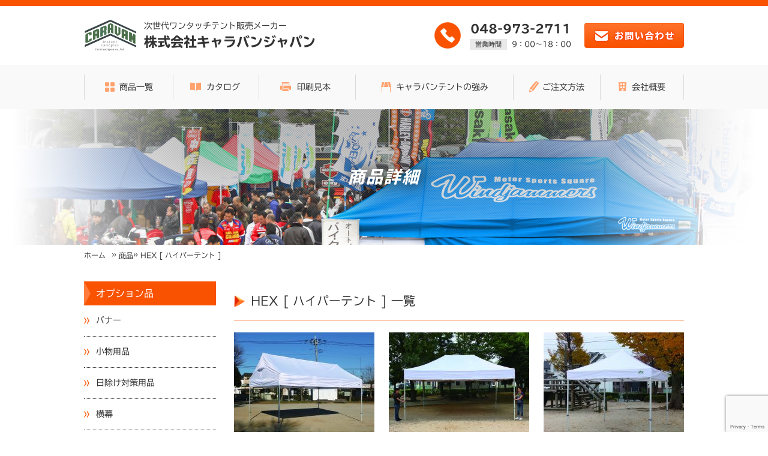

--- FILE ---
content_type: text/html; charset=UTF-8
request_url: https://caravanj.co.jp/item_category/hex/
body_size: 7654
content:
<!DOCTYPE html>
<html lang='ja' class="chrome">
    <head>
        <meta charset="UTF-8">
        <meta http-equiv="X-UA-Compatible" content="IE=edge,chrome=1">

                <title>商品 - プロ用ワンタッチテントメーカー　株式会社キャラバンジャパン</title>
        
        <meta property="og:title" content="プロ用ワンタッチテントメーカー　株式会社キャラバンジャパン">
        <meta property="og:image" content="https://caravanj.co.jp/wp/wp-content/themes/caravanj/img/ogp.jpg">
        <meta property="og:description" content="60秒設営ワンタッチテントを取り扱っております。キャラバンジャパンのテントは最高レベルの強度で故障に強い。">

        <meta name="description" content="60秒設営ワンタッチテントを取り扱っております。キャラバンジャパンのテントは最高レベルの強度で故障に強い。">
        <meta name="keywords" content="キャラバンジャパン,テント販売,テント,キャラバンテント,イベントテント,災害用テント,緊急用テント,ワンタッチテント,簡単テント,ジャバラテント">
        <meta name="viewport" content="width=1000, minimum-scale=0.1">

        <link rel="stylesheet" type="text/css" href="https://caravanj.co.jp/wp/wp-content/themes/caravanj/style.css" media="print, screen">

                    <link rel="stylesheet" type="text/css" href="https://caravanj.co.jp/wp/wp-content/themes/caravanj/page.css" media="print, screen">
        
        
                    <link rel="stylesheet" type="text/css" href="https://caravanj.co.jp/wp/wp-content/themes/caravanj/info.css" media="print, screen">
            <link rel="stylesheet" type="text/css" href="https://caravanj.co.jp/wp/wp-content/themes/caravanj/item.css" media="print, screen">
        
        
        
        <link rel="shortcut icon" href="https://caravanj.co.jp/wp/wp-content/themes/caravanj/img/favi.ico">
        <link rel="apple-touch-icon" href="https://caravanj.co.jp/wp/wp-content/themes/caravanj/img/apple-touch-icon.png">
        <link rel="alternate" type="application/rss+xml" title="RSSフィード" href="https://caravanj.co.jp/feed/">
        <link rel="alternate" type="application/atom+xml" title="Atomフィード" href="https://caravanj.co.jp/feed/atom/">
        <link rel="pingback" href="https://caravanj.co.jp/wp/xmlrpc.php">

            <script><!--
function open_book(url, name, option)
            {
            if (navigator.platform.indexOf("iPhone") != - 1) {
            var ua = navigator.userAgent.toLowerCase();
            var osVer = 0;
            if (ua.match(/iphone\s+os\s+([0-9_]+)/)) {
            osVer = RegExp.$1;
            osVer = parseFloat(osVer.replace(/_/g, "."));
            }
            if (osVer >= 6.0 && osVer < 7.0) {
            var win;
            setTimeout(function () {
            if (win && !win.closed)
                win.close();
            }, 1000);
            win = window.open(url, name, '');
            } else {
            window.open(url, name, '');
            }
            } else if (navigator.userAgent.indexOf("iPad") != -1) {
            window.open(url, name, '');
            } else if (navigator.userAgent.indexOf("Android") != -1) {
            window.open(url, name, '');
            } else {
            window.open(url, name, option);
            }
            }
--></script>

                <meta name='robots' content='max-image-preview:large' />
	<style>img:is([sizes="auto" i], [sizes^="auto," i]) { contain-intrinsic-size: 3000px 1500px }</style>
	<link rel='dns-prefetch' href='//code.jquery.com' />
<script type="text/javascript">
/* <![CDATA[ */
window._wpemojiSettings = {"baseUrl":"https:\/\/s.w.org\/images\/core\/emoji\/15.0.3\/72x72\/","ext":".png","svgUrl":"https:\/\/s.w.org\/images\/core\/emoji\/15.0.3\/svg\/","svgExt":".svg","source":{"concatemoji":"https:\/\/caravanj.co.jp\/wp\/wp-includes\/js\/wp-emoji-release.min.js?ver=6.7.4"}};
/*! This file is auto-generated */
!function(i,n){var o,s,e;function c(e){try{var t={supportTests:e,timestamp:(new Date).valueOf()};sessionStorage.setItem(o,JSON.stringify(t))}catch(e){}}function p(e,t,n){e.clearRect(0,0,e.canvas.width,e.canvas.height),e.fillText(t,0,0);var t=new Uint32Array(e.getImageData(0,0,e.canvas.width,e.canvas.height).data),r=(e.clearRect(0,0,e.canvas.width,e.canvas.height),e.fillText(n,0,0),new Uint32Array(e.getImageData(0,0,e.canvas.width,e.canvas.height).data));return t.every(function(e,t){return e===r[t]})}function u(e,t,n){switch(t){case"flag":return n(e,"\ud83c\udff3\ufe0f\u200d\u26a7\ufe0f","\ud83c\udff3\ufe0f\u200b\u26a7\ufe0f")?!1:!n(e,"\ud83c\uddfa\ud83c\uddf3","\ud83c\uddfa\u200b\ud83c\uddf3")&&!n(e,"\ud83c\udff4\udb40\udc67\udb40\udc62\udb40\udc65\udb40\udc6e\udb40\udc67\udb40\udc7f","\ud83c\udff4\u200b\udb40\udc67\u200b\udb40\udc62\u200b\udb40\udc65\u200b\udb40\udc6e\u200b\udb40\udc67\u200b\udb40\udc7f");case"emoji":return!n(e,"\ud83d\udc26\u200d\u2b1b","\ud83d\udc26\u200b\u2b1b")}return!1}function f(e,t,n){var r="undefined"!=typeof WorkerGlobalScope&&self instanceof WorkerGlobalScope?new OffscreenCanvas(300,150):i.createElement("canvas"),a=r.getContext("2d",{willReadFrequently:!0}),o=(a.textBaseline="top",a.font="600 32px Arial",{});return e.forEach(function(e){o[e]=t(a,e,n)}),o}function t(e){var t=i.createElement("script");t.src=e,t.defer=!0,i.head.appendChild(t)}"undefined"!=typeof Promise&&(o="wpEmojiSettingsSupports",s=["flag","emoji"],n.supports={everything:!0,everythingExceptFlag:!0},e=new Promise(function(e){i.addEventListener("DOMContentLoaded",e,{once:!0})}),new Promise(function(t){var n=function(){try{var e=JSON.parse(sessionStorage.getItem(o));if("object"==typeof e&&"number"==typeof e.timestamp&&(new Date).valueOf()<e.timestamp+604800&&"object"==typeof e.supportTests)return e.supportTests}catch(e){}return null}();if(!n){if("undefined"!=typeof Worker&&"undefined"!=typeof OffscreenCanvas&&"undefined"!=typeof URL&&URL.createObjectURL&&"undefined"!=typeof Blob)try{var e="postMessage("+f.toString()+"("+[JSON.stringify(s),u.toString(),p.toString()].join(",")+"));",r=new Blob([e],{type:"text/javascript"}),a=new Worker(URL.createObjectURL(r),{name:"wpTestEmojiSupports"});return void(a.onmessage=function(e){c(n=e.data),a.terminate(),t(n)})}catch(e){}c(n=f(s,u,p))}t(n)}).then(function(e){for(var t in e)n.supports[t]=e[t],n.supports.everything=n.supports.everything&&n.supports[t],"flag"!==t&&(n.supports.everythingExceptFlag=n.supports.everythingExceptFlag&&n.supports[t]);n.supports.everythingExceptFlag=n.supports.everythingExceptFlag&&!n.supports.flag,n.DOMReady=!1,n.readyCallback=function(){n.DOMReady=!0}}).then(function(){return e}).then(function(){var e;n.supports.everything||(n.readyCallback(),(e=n.source||{}).concatemoji?t(e.concatemoji):e.wpemoji&&e.twemoji&&(t(e.twemoji),t(e.wpemoji)))}))}((window,document),window._wpemojiSettings);
/* ]]> */
</script>
	<style type="text/css">
	img.wp-smiley,
	img.emoji {
		display: inline !important;
		border: none !important;
		box-shadow: none !important;
		height: 1em !important;
		width: 1em !important;
		margin: 0 0.07em !important;
		vertical-align: -0.1em !important;
		background: none !important;
		padding: 0 !important;
	}
	</style>
	<link rel="https://api.w.org/" href="https://caravanj.co.jp/wp-json/" /><!-- Global site tag (gtag.js) - Google Analytics -->
<script async src="https://www.googletagmanager.com/gtag/js?id=UA-80832810-29"></script>
<script>
  window.dataLayer = window.dataLayer || [];
  function gtag(){dataLayer.push(arguments);}
  gtag('js', new Date());

  gtag('config', 'UA-80832810-29');
</script>
            <!--[if lt IE 9]>
                      <script type="text/javascript" src="https://caravanj.co.jp/wp/wp-content/themes/caravanj/js/html5shiv.js"></script>
                      <![endif]-->

            <script type="text/javascript" src="//webfonts.xserver.jp/js/xserver.js"></script>
        </head>

        <body data-rsssl=1 class="body_hex3654k">

            <div id="wrapper">

                <header>
                    <div class="container">
                        <p class="logo"><a href="https://caravanj.co.jp/"><img src="https://caravanj.co.jp/wp/wp-content/themes/caravanj/img/common/header_logo.png" alt=""></a></p>
                        <p class="copy">次世代ワンタッチテント販売メーカー</p>
                        <h1><a href="https://caravanj.co.jp/">株式会社キャラバンジャパン</a></h1>
                        <figure class="telIcon"><img src="https://caravanj.co.jp/wp/wp-content/themes/caravanj/img/common/header_contact_icon.png" alt=""></figure>
                        <p class="telNum">048-973-2711</p>
                        <p class="telTime"><span>営業時間</span> 9：00～18：00</p>
                        <p class="btn"><a href="https://caravanj.co.jp/contact/"><img src="https://caravanj.co.jp/wp/wp-content/themes/caravanj/img/common/header_contact_btn.png" alt="お問い合わせ"></a></p>
                    </div>
                    <nav>
                        <ul>
                            <li class="nav01">
                                <a href="https://caravanj.co.jp/item/">
                                    <p>商品一覧</p>
                                </a>
                            </li>
                            <li class="nav02">
                                <a href="https://caravanj.co.jp/catalogue/top.html" target="_blank">
                                    <p>カタログ</p>
                                </a>
                            </li>
                            <li class="nav03">
                                <a href="https://caravanj.co.jp/print/">
                                    <p>印刷見本</p>
                                </a>
                            </li>
                            <li class="nav04">
                                <a href="https://caravanj.co.jp/appeal/">
                                    <p>キャラバンテントの強み</p>
                                </a>
                            </li>
                            <li class="nav05">
                                <a href="https://caravanj.co.jp/order/">
                                    <p>ご注文方法</p>
                                </a>
                            </li>
                            <li class="nav06">
                                <a href="https://caravanj.co.jp/company/">
                                    <p>会社概要</p>
                                </a>
                            </li>
                        </ul>
                    </nav>
                </header>

<div id="pagetitle_item" class="pagetitle">
    <h2>商品詳細</h2>
</div>

    <!-- パンくず -->
    <div id="breadcrumbs" class="" ><ul><li class="parent" id="breadcrumbs_home" itemscope itemtype="http://data-vocabulary.org/Breadcrumb"><a itemprop="url" href="https://caravanj.co.jp/"><span itemprop="title">ホーム</span></a></li><li class='child' itemscope itemtype="http://data-vocabulary.org/Breadcrumb"> » <a itemprop="url" href='https://caravanj.co.jp/item/'><span itemprop="title">商品</span></a></li><li class='child' itemscope itemtype="http://data-vocabulary.org/Breadcrumb"> » <span itemprop="title">HEX [ ハイパーテント ]</span></li></ul></div>    <!-- パンくず　終了 -->
    
<div id="itemList" class="content item info">

    
<aside>

    
                    <div class="widget">
                <h3 class="widgettitle">
                    <a href="https://caravanj.co.jp/item_category/option/">
                        オプション品                    </a>
                </h3>
                <ul class="children">
                                            <li>
                            <a href="https://caravanj.co.jp/item_category/banner/">
                                バナー                            </a>
                        </li>
                                                <li>
                            <a href="https://caravanj.co.jp/item_category/small/">
                                小物用品                            </a>
                        </li>
                                                <li>
                            <a href="https://caravanj.co.jp/item_category/hiyoke/">
                                日除け対策用品                            </a>
                        </li>
                                                <li>
                            <a href="https://caravanj.co.jp/item_category/wall/">
                                横幕                            </a>
                        </li>
                                                <li>
                            <a href="https://caravanj.co.jp/item_category/carry/">
                                運搬用品                            </a>
                        </li>
                                                <li>
                            <a href="https://caravanj.co.jp/item_category/omori/">
                                重り　風対策用品                            </a>
                        </li>
                                        </ul>
            </div>
                        <div class="widget">
                <h3 class="widgettitle">
                    <a href="https://caravanj.co.jp/item_category/size/">
                        サイズ別                    </a>
                </h3>
                <ul class="children">
                                            <li>
                            <a href="https://caravanj.co.jp/item_category/1236/">
                                1.2m × 3.6m                            </a>
                        </li>
                                                <li>
                            <a href="https://caravanj.co.jp/item_category/1-5m-x-1-5m/">
                                1.5m × 1.5m                            </a>
                        </li>
                                                <li>
                            <a href="https://caravanj.co.jp/item_category/1818/">
                                1.8m × 1.8m                            </a>
                        </li>
                                                <li>
                            <a href="https://caravanj.co.jp/item_category/1827/">
                                1.8m × 2.7m                            </a>
                        </li>
                                                <li>
                            <a href="https://caravanj.co.jp/item_category/1836/">
                                1.8m × 3.6m                            </a>
                        </li>
                                                <li>
                            <a href="https://caravanj.co.jp/item_category/2424/">
                                2.4m × 2.4m                            </a>
                        </li>
                                                <li>
                            <a href="https://caravanj.co.jp/item_category/2436/">
                                2.4m × 3.6m                            </a>
                        </li>
                                                <li>
                            <a href="https://caravanj.co.jp/item_category/2448/">
                                2.4m × 4.8m                            </a>
                        </li>
                                                <li>
                            <a href="https://caravanj.co.jp/item_category/2754/">
                                2.7m × 5.4m                            </a>
                        </li>
                                                <li>
                            <a href="https://caravanj.co.jp/item_category/3030/">
                                3.0m × 3.0m                            </a>
                        </li>
                                                <li>
                            <a href="https://caravanj.co.jp/item_category/3045/">
                                3.0m × 4.5m                            </a>
                        </li>
                                                <li>
                            <a href="https://caravanj.co.jp/item_category/3060/">
                                3.0m × 6.0m                            </a>
                        </li>
                                                <li>
                            <a href="https://caravanj.co.jp/item_category/3-6m-x-3-6m/">
                                3.6m × 3.6m                            </a>
                        </li>
                                                <li>
                            <a href="https://caravanj.co.jp/item_category/3654/">
                                3.6m × 5.4m                            </a>
                        </li>
                                                <li>
                            <a href="https://caravanj.co.jp/item_category/3672/">
                                3.6m × 7.2m                            </a>
                        </li>
                                                <li>
                            <a href="https://caravanj.co.jp/item_category/4-0m-x-4-0m/">
                                4.0m × 4.0m                            </a>
                        </li>
                                        </ul>
            </div>
                        <div class="widget">
                <h3 class="widgettitle">
                    <a href="https://caravanj.co.jp/item_category/1touchtent/">
                        ワンタッチテント                    </a>
                </h3>
                <ul class="children">
                                            <li>
                            <a href="https://caravanj.co.jp/item_category/dx/">
                                DX [ デラックステント ]                            </a>
                        </li>
                                                <li>
                            <a href="https://caravanj.co.jp/item_category/hex/">
                                HEX [ ハイパーテント ]                            </a>
                        </li>
                                                <li>
                            <a href="https://caravanj.co.jp/item_category/ja/">
                                JA [ ジャパンテント ]                            </a>
                        </li>
                                                <li>
                            <a href="https://caravanj.co.jp/item_category/mg/">
                                MG [ マジックテント ]                            </a>
                        </li>
                                                <li>
                            <a href="https://caravanj.co.jp/item_category/pa/">
                                PA [ パブリックテント ]                            </a>
                        </li>
                                                <li>
                            <a href="https://caravanj.co.jp/item_category/private/">
                                PRIVATE [ 防災プライベートテント ]                            </a>
                        </li>
                                                <li>
                            <a href="https://caravanj.co.jp/item_category/sports/">
                                SPORTS [ スポーツテント ]                            </a>
                        </li>
                                                <li>
                            <a href="https://caravanj.co.jp/item_category/uv/">
                                UV [ UVメッシュシリーズテント ]                            </a>
                        </li>
                                        </ul>
            </div>
                        <div class="widget">
                <h3 class="widgettitle">
                    <a href="https://caravanj.co.jp/item_category/use/">
                        用途別                    </a>
                </h3>
                <ul class="children">
                                            <li>
                            <a href="https://caravanj.co.jp/item_category/event/">
                                イベント向け                            </a>
                        </li>
                                                <li>
                            <a href="https://caravanj.co.jp/item_category/housemaker/">
                                ハウスメーカー向け                            </a>
                        </li>
                                                <li>
                            <a href="https://caravanj.co.jp/item_category/school/">
                                学校向け                            </a>
                        </li>
                                                <li>
                            <a href="https://caravanj.co.jp/item_category/kindergarten/">
                                幼稚園・保育園向け                            </a>
                        </li>
                                                <li>
                            <a href="https://caravanj.co.jp/item_category/jrc_army/">
                                日本赤十字・自衛隊向け                            </a>
                        </li>
                                                <li>
                            <a href="https://caravanj.co.jp/item_category/disaster/">
                                消防・防災向け                            </a>
                        </li>
                                                <li>
                            <a href="https://caravanj.co.jp/item_category/town/">
                                自治会・町内会向け                            </a>
                        </li>
                                                <li>
                            <a href="https://caravanj.co.jp/item_category/carmaker/">
                                車メーカー向け                            </a>
                        </li>
                                        </ul>
            </div>
                        <div class="widget">
                <h3 class="widgettitle">
                    <a href="https://caravanj.co.jp/item_category/pipe/">
                        組立式パイプテント                    </a>
                </h3>
                <ul class="children">
                                            <li>
                            <a href="https://caravanj.co.jp/item_category/regular/">
                                レギュラーテント                            </a>
                        </li>
                                        </ul>
            </div>
                
</aside>
    <section class="main">

        <h3 class="titlebar">
                            HEX [ ハイパーテント ] 一覧
                    </h3>

        <ul>
            
                    <li>
                        <figure>
                            <a href="https://caravanj.co.jp/item/hex3654k/">
                                                                    <img src="https://caravanj.co.jp/wp/wp-content/uploads/2019/03/HEXK3654Wnaname-234x196.jpg" alt="">
                                                            </a>
                        </figure>
                        <h4>
                            <a href="https://caravanj.co.jp/item/hex3654k/">
                                <span>HEX　ハイパーテント　切妻型　3.6m × 5.4m</span>
                            </a>
                        </h4>
                    </li>

                    
                    <li>
                        <figure>
                            <a href="https://caravanj.co.jp/item/hex3654y/">
                                                                    <img src="https://caravanj.co.jp/wp/wp-content/uploads/2019/03/HEXY3654Whito_hikaku-234x196.jpg" alt="">
                                                            </a>
                        </figure>
                        <h4>
                            <a href="https://caravanj.co.jp/item/hex3654y/">
                                <span>HEX　ハイパーテント　寄棟型　3.6m × 5.4m</span>
                            </a>
                        </h4>
                    </li>

                    
                    <li>
                        <figure>
                            <a href="https://caravanj.co.jp/item/hex3030/">
                                                                    <img src="https://caravanj.co.jp/wp/wp-content/uploads/2019/03/3030Wnaname-234x196.jpg" alt="">
                                                            </a>
                        </figure>
                        <h4>
                            <a href="https://caravanj.co.jp/item/hex3030/">
                                <span>HEX　ハイパーテント　3.0m × 3.0m</span>
                            </a>
                        </h4>
                    </li>

                    
                    <li>
                        <figure>
                            <a href="https://caravanj.co.jp/item/hex3045/">
                                                                    <img src="https://caravanj.co.jp/wp/wp-content/uploads/2019/03/3045Wnaname-234x196.jpg" alt="">
                                                            </a>
                        </figure>
                        <h4>
                            <a href="https://caravanj.co.jp/item/hex3045/">
                                <span>HEX　ハイパーテント　3.0m × 4.5m</span>
                            </a>
                        </h4>
                    </li>

                    
                    <li>
                        <figure>
                            <a href="https://caravanj.co.jp/item/hex3060/">
                                                                    <img src="https://caravanj.co.jp/wp/wp-content/uploads/2019/03/3060Wnaname-234x196.jpg" alt="">
                                                            </a>
                        </figure>
                        <h4>
                            <a href="https://caravanj.co.jp/item/hex3060/">
                                <span>HEX　ハイパーテント　3.0m × 6.0m</span>
                            </a>
                        </h4>
                    </li>

                    
                    <li>
                        <figure>
                            <a href="https://caravanj.co.jp/item/hex4040pm/">
                                                                    <img src="https://caravanj.co.jp/wp/wp-content/uploads/2019/04/PM4040Gyugumae-234x196.jpg" alt="">
                                                            </a>
                        </figure>
                        <h4>
                            <a href="https://caravanj.co.jp/item/hex4040pm/">
                                <span>パーゴララメッシュ　PM　4.0m × 4.0m</span>
                            </a>
                        </h4>
                    </li>

                    
                    <li>
                        <figure>
                            <a href="https://caravanj.co.jp/item/wall360hex/">
                                                                    <img src="https://caravanj.co.jp/wp/wp-content/uploads/2019/05/360W540Whex_naname-234x196.jpg" alt="">
                                                            </a>
                        </figure>
                        <h4>
                            <a href="https://caravanj.co.jp/item/wall360hex/">
                                <span>横幕　HEX-3654　2間3間用　一方幕　360cm</span>
                            </a>
                        </h4>
                    </li>

                    
                    <li>
                        <figure>
                            <a href="https://caravanj.co.jp/item/wall540hex/">
                                                                    <img src="https://caravanj.co.jp/wp/wp-content/uploads/2019/05/540Whex_mae-234x196.jpg" alt="">
                                                            </a>
                        </figure>
                        <h4>
                            <a href="https://caravanj.co.jp/item/wall540hex/">
                                <span>横幕　HEX-3654　2間3間用　一方幕　540cm</span>
                            </a>
                        </h4>
                    </li>

                            </ul>

            <div class="tablenav">
            </div>
    
    </section><!--//.main-->

</div><!--//.content-->

<div class="contact bg_arrowGREY">
    <h3><span class="label04"><img src="https://caravanj.co.jp/wp/wp-content/themes/caravanj/img/top/label04.png" alt=""></span>Contact</h3>
    <ul>
        <li>
            <h4>メールでのお問い合わせ</h4>
            <p><a href="https://caravanj.co.jp/contact/"><img src="https://caravanj.co.jp/wp/wp-content/themes/caravanj/img/top/contact_mail_btn.png" alt="お問い合わせフォーム"></a></p>
        </li>
        <li>
            <h4>お電話でのお問い合わせ</h4>
            <p class="num"><span class="tel_icon"><img src="https://caravanj.co.jp/wp/wp-content/themes/caravanj/img/common/ico_tel.png" alt=""></span>048-973-2711</p>
            <p class="time">営業時間　9：00～18：00</p>
        </li>
    </ul>
</div>

<footer>
    <div class="upper">
        <div class="company">
            <div class="logoWrap">
                <p class="logo"><img src="https://caravanj.co.jp/wp/wp-content/themes/caravanj/img/common/header_logo.png" alt=""></p>
                <p class="copy">次世代ワンタッチテント販売メーカー</p>
                <p class="company">株式会社キャラバンジャパン</p>
            </div>
            <address>
                〒343-0047<br>
                埼玉県越谷市弥十郎668-1
            </address>
            <dl>
                <dt>TEL</dt>
                <dd>048-973-2711</dd>
                <dt>FAX</dt>
                <dd>048-973-5620</dd>
                <dt>営業時間</dt>
                <dd>9：00～18：00</dd>
                <dt>MAIL</dt>
                <dd>
                    <a href="&#109;&#97;&#105;&#108;&#116;&#111;&#58;&#116;&#101;&#110;&#116;&#64;&#99;&#97;&#114;&#97;&#118;&#97;&#110;&#106;&#46;&#99;&#111;&#46;&#106;&#112;">
                        &#116;&#101;&#110;&#116;&#64;&#99;&#97;&#114;&#97;&#118;&#97;&#110;&#106;&#46;&#99;&#111;&#46;&#106;&#112;
                    </a>
                </dd>
            </dl>
        </div>
        <nav>
            <div>
                <h3>MENU</h3>
                <ul>
                    <li>
                        <a href="https://caravanj.co.jp/catalogue/top.html" target="_blank">カタログ</a>
                    </li>
                    <li><a href="https://caravanj.co.jp/appeal/">キャラバンテントの強み</a></li>
                    <li><a href="https://caravanj.co.jp/order/">ご注文方法</a></li>
                    <li><a href="https://caravanj.co.jp/company/">会社概要</a></li>
                    <li><a href="https://caravanj.co.jp/contact/">お問い合わせ</a></li>
                </ul>
            </div>
            <div>
                <h3>用途別おすすめテント</h3>
                <ul>
                    <li><a href="https://caravanj.co.jp/town/">自治会・町内会向けテント</a></li>
                    <li><a href="https://caravanj.co.jp/disaster/">消防・防災向けテント</a></li>
                    <li><a href="https://caravanj.co.jp/school/">学校向けテント</a></li>
                    <li><a href="https://caravanj.co.jp/kindergarten/">幼稚園・保育園向けテント</a></li>
                </ul>
                <ul>
                    <li><a href="https://caravanj.co.jp/jrc_army/">日本赤十字・自衛隊向けテント</a></li>
                    <li><a href="https://caravanj.co.jp/event/">イベント各種向けテント</a></li>
                    <li><a href="https://caravanj.co.jp/housemaker/">ハウスメーカー向けテント</a></li>
                    <li><a href="https://caravanj.co.jp/carmaker/">車メーカー向けテント</a></li>
                </ul>
            </div>
        </nav>
    </div><!-- //.upper -->
    <ul class="bn">
        <li><a href="http://www.japan-sports.or.jp/" target="_blank"><img src="https://caravanj.co.jp/wp/wp-content/themes/caravanj/img/common/footer_bn01.png" alt="公益財団法人　日本スポーツ協会"></a></li>
        <li><a href="http://1tent.jp/" target="_blank"><img src="https://caravanj.co.jp/wp/wp-content/themes/caravanj/img/common/footer_bn02.png" alt="キャラバンテント OUTLETS　ワンタッチテント.jp"></a></li>
    </ul>
    <nav id="basicNav">
        <ul>
            <li><a href="https://caravanj.co.jp/link/">関連サイト</a></li>
            <li><a href="https://caravanj.co.jp/sitepolicy/">サイトのご利用について</a></li>
            <li><a href="https://caravanj.co.jp/privacy/">個人情報保護方針について</a></li>
            <li><a href="https://caravanj.co.jp/sitemap/">サイトマップ</a></li>
        </ul>
    </nav>
    <p id="copyright">Copyright &copy; caravanjapan co.,ltd. All Rights Reserved.</p>
</footer>

<p id="pagetop"><a href="#wrapper"><img src="https://caravanj.co.jp/wp/wp-content/themes/caravanj/img/common/pagetop.png" alt="↑"></a></p>

</div><!--//#wrapper-->

<script type="text/javascript" src="https://code.jquery.com/jquery-3.7.1.min.js?ver=6.7.4" id="jquery-js"></script>
<script type="text/javascript" src="https://caravanj.co.jp/wp/wp-includes/js/jquery/jquery-migrate.min.js?ver=3.4.1" id="jquery-migrate-js"></script>
<script type="text/javascript" src="https://caravanj.co.jp/wp/wp-content/themes/caravanj/js/jquery.faderollover.js?ver=6.7.4" id="jquery.faderollover.js-js"></script>
<script type="text/javascript" src="https://caravanj.co.jp/wp/wp-content/themes/caravanj/js/jquery.tile.js?ver=6.7.4" id="jquery.tile.js-js"></script>
<script type="text/javascript" src="https://caravanj.co.jp/wp/wp-content/themes/caravanj/js/jquery.topBtn.js?ver=6.7.4" id="jquery.topBtn.js-js"></script>
<script type="text/javascript" src="https://caravanj.co.jp/wp/wp-content/themes/caravanj/js/jQuery.smoothScroll.js?ver=6.7.4" id="jQuery.smoothScroll.js-js"></script>
<script type="text/javascript" src="https://caravanj.co.jp/wp/wp-content/themes/caravanj/js/swapimage.js?ver=6.7.4" id="swapimage.js-js"></script>
<script type="text/javascript" src="https://caravanj.co.jp/wp/wp-content/themes/caravanj/js/common.js?ver=6.7.4" id="common.js-js"></script>
    <script type="text/javascript">
        document.addEventListener('wpcf7mailsent', function (event) {
            if ('207' == event.detail.contactFormId) {
                location.replace('./contact/contact_send/');
            }
        }, false);
    </script>
    <style id='wp-emoji-styles-inline-css' type='text/css'>

	img.wp-smiley, img.emoji {
		display: inline !important;
		border: none !important;
		box-shadow: none !important;
		height: 1em !important;
		width: 1em !important;
		margin: 0 0.07em !important;
		vertical-align: -0.1em !important;
		background: none !important;
		padding: 0 !important;
	}
</style>
<link rel='stylesheet' id='wp-block-library-css' href='https://caravanj.co.jp/wp/wp-includes/css/dist/block-library/style.min.css?ver=6.7.4' type='text/css' media='all' />
<link rel='stylesheet' id='classic-theme-styles-css' href='https://caravanj.co.jp/wp/wp-includes/css/classic-themes.min.css?ver=6.7.4' type='text/css' media='all' />
<link rel='stylesheet' id='contact-form-7-css' href='https://caravanj.co.jp/wp/wp-content/plugins/contact-form-7/includes/css/styles.css?ver=6.0.5' type='text/css' media='all' />
<script type="text/javascript" src="https://caravanj.co.jp/wp/wp-includes/js/dist/hooks.min.js?ver=4d63a3d491d11ffd8ac6" id="wp-hooks-js"></script>
<script type="text/javascript" src="https://caravanj.co.jp/wp/wp-includes/js/dist/i18n.min.js?ver=5e580eb46a90c2b997e6" id="wp-i18n-js"></script>
<script type="text/javascript" id="wp-i18n-js-after">
/* <![CDATA[ */
wp.i18n.setLocaleData( { 'text direction\u0004ltr': [ 'ltr' ] } );
/* ]]> */
</script>
<script type="text/javascript" src="https://caravanj.co.jp/wp/wp-content/plugins/contact-form-7/includes/swv/js/index.js?ver=6.0.5" id="swv-js"></script>
<script type="text/javascript" id="contact-form-7-js-translations">
/* <![CDATA[ */
( function( domain, translations ) {
	var localeData = translations.locale_data[ domain ] || translations.locale_data.messages;
	localeData[""].domain = domain;
	wp.i18n.setLocaleData( localeData, domain );
} )( "contact-form-7", {"translation-revision-date":"2025-02-18 07:36:32+0000","generator":"GlotPress\/4.0.1","domain":"messages","locale_data":{"messages":{"":{"domain":"messages","plural-forms":"nplurals=1; plural=0;","lang":"ja_JP"},"This contact form is placed in the wrong place.":["\u3053\u306e\u30b3\u30f3\u30bf\u30af\u30c8\u30d5\u30a9\u30fc\u30e0\u306f\u9593\u9055\u3063\u305f\u4f4d\u7f6e\u306b\u7f6e\u304b\u308c\u3066\u3044\u307e\u3059\u3002"],"Error:":["\u30a8\u30e9\u30fc:"]}},"comment":{"reference":"includes\/js\/index.js"}} );
/* ]]> */
</script>
<script type="text/javascript" id="contact-form-7-js-before">
/* <![CDATA[ */
var wpcf7 = {
    "api": {
        "root": "https:\/\/caravanj.co.jp\/wp-json\/",
        "namespace": "contact-form-7\/v1"
    }
};
/* ]]> */
</script>
<script type="text/javascript" src="https://caravanj.co.jp/wp/wp-content/plugins/contact-form-7/includes/js/index.js?ver=6.0.5" id="contact-form-7-js"></script>
<script type="text/javascript" src="https://www.google.com/recaptcha/api.js?render=6LfIYeIZAAAAAELbIRl5ZgyrjVL9SbEEI_e7-b8L&amp;ver=3.0" id="google-recaptcha-js"></script>
<script type="text/javascript" src="https://caravanj.co.jp/wp/wp-includes/js/dist/vendor/wp-polyfill.min.js?ver=3.15.0" id="wp-polyfill-js"></script>
<script type="text/javascript" id="wpcf7-recaptcha-js-before">
/* <![CDATA[ */
var wpcf7_recaptcha = {
    "sitekey": "6LfIYeIZAAAAAELbIRl5ZgyrjVL9SbEEI_e7-b8L",
    "actions": {
        "homepage": "homepage",
        "contactform": "contactform"
    }
};
/* ]]> */
</script>
<script type="text/javascript" src="https://caravanj.co.jp/wp/wp-content/plugins/contact-form-7/modules/recaptcha/index.js?ver=6.0.5" id="wpcf7-recaptcha-js"></script>


<input type="hidden" id="template_url" value="https://caravanj.co.jp/wp/wp-content/themes/caravanj">

</body>
</html>


--- FILE ---
content_type: text/html; charset=utf-8
request_url: https://www.google.com/recaptcha/api2/anchor?ar=1&k=6LfIYeIZAAAAAELbIRl5ZgyrjVL9SbEEI_e7-b8L&co=aHR0cHM6Ly9jYXJhdmFuai5jby5qcDo0NDM.&hl=en&v=TkacYOdEJbdB_JjX802TMer9&size=invisible&anchor-ms=20000&execute-ms=15000&cb=opkrhsjew0an
body_size: 45600
content:
<!DOCTYPE HTML><html dir="ltr" lang="en"><head><meta http-equiv="Content-Type" content="text/html; charset=UTF-8">
<meta http-equiv="X-UA-Compatible" content="IE=edge">
<title>reCAPTCHA</title>
<style type="text/css">
/* cyrillic-ext */
@font-face {
  font-family: 'Roboto';
  font-style: normal;
  font-weight: 400;
  src: url(//fonts.gstatic.com/s/roboto/v18/KFOmCnqEu92Fr1Mu72xKKTU1Kvnz.woff2) format('woff2');
  unicode-range: U+0460-052F, U+1C80-1C8A, U+20B4, U+2DE0-2DFF, U+A640-A69F, U+FE2E-FE2F;
}
/* cyrillic */
@font-face {
  font-family: 'Roboto';
  font-style: normal;
  font-weight: 400;
  src: url(//fonts.gstatic.com/s/roboto/v18/KFOmCnqEu92Fr1Mu5mxKKTU1Kvnz.woff2) format('woff2');
  unicode-range: U+0301, U+0400-045F, U+0490-0491, U+04B0-04B1, U+2116;
}
/* greek-ext */
@font-face {
  font-family: 'Roboto';
  font-style: normal;
  font-weight: 400;
  src: url(//fonts.gstatic.com/s/roboto/v18/KFOmCnqEu92Fr1Mu7mxKKTU1Kvnz.woff2) format('woff2');
  unicode-range: U+1F00-1FFF;
}
/* greek */
@font-face {
  font-family: 'Roboto';
  font-style: normal;
  font-weight: 400;
  src: url(//fonts.gstatic.com/s/roboto/v18/KFOmCnqEu92Fr1Mu4WxKKTU1Kvnz.woff2) format('woff2');
  unicode-range: U+0370-0377, U+037A-037F, U+0384-038A, U+038C, U+038E-03A1, U+03A3-03FF;
}
/* vietnamese */
@font-face {
  font-family: 'Roboto';
  font-style: normal;
  font-weight: 400;
  src: url(//fonts.gstatic.com/s/roboto/v18/KFOmCnqEu92Fr1Mu7WxKKTU1Kvnz.woff2) format('woff2');
  unicode-range: U+0102-0103, U+0110-0111, U+0128-0129, U+0168-0169, U+01A0-01A1, U+01AF-01B0, U+0300-0301, U+0303-0304, U+0308-0309, U+0323, U+0329, U+1EA0-1EF9, U+20AB;
}
/* latin-ext */
@font-face {
  font-family: 'Roboto';
  font-style: normal;
  font-weight: 400;
  src: url(//fonts.gstatic.com/s/roboto/v18/KFOmCnqEu92Fr1Mu7GxKKTU1Kvnz.woff2) format('woff2');
  unicode-range: U+0100-02BA, U+02BD-02C5, U+02C7-02CC, U+02CE-02D7, U+02DD-02FF, U+0304, U+0308, U+0329, U+1D00-1DBF, U+1E00-1E9F, U+1EF2-1EFF, U+2020, U+20A0-20AB, U+20AD-20C0, U+2113, U+2C60-2C7F, U+A720-A7FF;
}
/* latin */
@font-face {
  font-family: 'Roboto';
  font-style: normal;
  font-weight: 400;
  src: url(//fonts.gstatic.com/s/roboto/v18/KFOmCnqEu92Fr1Mu4mxKKTU1Kg.woff2) format('woff2');
  unicode-range: U+0000-00FF, U+0131, U+0152-0153, U+02BB-02BC, U+02C6, U+02DA, U+02DC, U+0304, U+0308, U+0329, U+2000-206F, U+20AC, U+2122, U+2191, U+2193, U+2212, U+2215, U+FEFF, U+FFFD;
}
/* cyrillic-ext */
@font-face {
  font-family: 'Roboto';
  font-style: normal;
  font-weight: 500;
  src: url(//fonts.gstatic.com/s/roboto/v18/KFOlCnqEu92Fr1MmEU9fCRc4AMP6lbBP.woff2) format('woff2');
  unicode-range: U+0460-052F, U+1C80-1C8A, U+20B4, U+2DE0-2DFF, U+A640-A69F, U+FE2E-FE2F;
}
/* cyrillic */
@font-face {
  font-family: 'Roboto';
  font-style: normal;
  font-weight: 500;
  src: url(//fonts.gstatic.com/s/roboto/v18/KFOlCnqEu92Fr1MmEU9fABc4AMP6lbBP.woff2) format('woff2');
  unicode-range: U+0301, U+0400-045F, U+0490-0491, U+04B0-04B1, U+2116;
}
/* greek-ext */
@font-face {
  font-family: 'Roboto';
  font-style: normal;
  font-weight: 500;
  src: url(//fonts.gstatic.com/s/roboto/v18/KFOlCnqEu92Fr1MmEU9fCBc4AMP6lbBP.woff2) format('woff2');
  unicode-range: U+1F00-1FFF;
}
/* greek */
@font-face {
  font-family: 'Roboto';
  font-style: normal;
  font-weight: 500;
  src: url(//fonts.gstatic.com/s/roboto/v18/KFOlCnqEu92Fr1MmEU9fBxc4AMP6lbBP.woff2) format('woff2');
  unicode-range: U+0370-0377, U+037A-037F, U+0384-038A, U+038C, U+038E-03A1, U+03A3-03FF;
}
/* vietnamese */
@font-face {
  font-family: 'Roboto';
  font-style: normal;
  font-weight: 500;
  src: url(//fonts.gstatic.com/s/roboto/v18/KFOlCnqEu92Fr1MmEU9fCxc4AMP6lbBP.woff2) format('woff2');
  unicode-range: U+0102-0103, U+0110-0111, U+0128-0129, U+0168-0169, U+01A0-01A1, U+01AF-01B0, U+0300-0301, U+0303-0304, U+0308-0309, U+0323, U+0329, U+1EA0-1EF9, U+20AB;
}
/* latin-ext */
@font-face {
  font-family: 'Roboto';
  font-style: normal;
  font-weight: 500;
  src: url(//fonts.gstatic.com/s/roboto/v18/KFOlCnqEu92Fr1MmEU9fChc4AMP6lbBP.woff2) format('woff2');
  unicode-range: U+0100-02BA, U+02BD-02C5, U+02C7-02CC, U+02CE-02D7, U+02DD-02FF, U+0304, U+0308, U+0329, U+1D00-1DBF, U+1E00-1E9F, U+1EF2-1EFF, U+2020, U+20A0-20AB, U+20AD-20C0, U+2113, U+2C60-2C7F, U+A720-A7FF;
}
/* latin */
@font-face {
  font-family: 'Roboto';
  font-style: normal;
  font-weight: 500;
  src: url(//fonts.gstatic.com/s/roboto/v18/KFOlCnqEu92Fr1MmEU9fBBc4AMP6lQ.woff2) format('woff2');
  unicode-range: U+0000-00FF, U+0131, U+0152-0153, U+02BB-02BC, U+02C6, U+02DA, U+02DC, U+0304, U+0308, U+0329, U+2000-206F, U+20AC, U+2122, U+2191, U+2193, U+2212, U+2215, U+FEFF, U+FFFD;
}
/* cyrillic-ext */
@font-face {
  font-family: 'Roboto';
  font-style: normal;
  font-weight: 900;
  src: url(//fonts.gstatic.com/s/roboto/v18/KFOlCnqEu92Fr1MmYUtfCRc4AMP6lbBP.woff2) format('woff2');
  unicode-range: U+0460-052F, U+1C80-1C8A, U+20B4, U+2DE0-2DFF, U+A640-A69F, U+FE2E-FE2F;
}
/* cyrillic */
@font-face {
  font-family: 'Roboto';
  font-style: normal;
  font-weight: 900;
  src: url(//fonts.gstatic.com/s/roboto/v18/KFOlCnqEu92Fr1MmYUtfABc4AMP6lbBP.woff2) format('woff2');
  unicode-range: U+0301, U+0400-045F, U+0490-0491, U+04B0-04B1, U+2116;
}
/* greek-ext */
@font-face {
  font-family: 'Roboto';
  font-style: normal;
  font-weight: 900;
  src: url(//fonts.gstatic.com/s/roboto/v18/KFOlCnqEu92Fr1MmYUtfCBc4AMP6lbBP.woff2) format('woff2');
  unicode-range: U+1F00-1FFF;
}
/* greek */
@font-face {
  font-family: 'Roboto';
  font-style: normal;
  font-weight: 900;
  src: url(//fonts.gstatic.com/s/roboto/v18/KFOlCnqEu92Fr1MmYUtfBxc4AMP6lbBP.woff2) format('woff2');
  unicode-range: U+0370-0377, U+037A-037F, U+0384-038A, U+038C, U+038E-03A1, U+03A3-03FF;
}
/* vietnamese */
@font-face {
  font-family: 'Roboto';
  font-style: normal;
  font-weight: 900;
  src: url(//fonts.gstatic.com/s/roboto/v18/KFOlCnqEu92Fr1MmYUtfCxc4AMP6lbBP.woff2) format('woff2');
  unicode-range: U+0102-0103, U+0110-0111, U+0128-0129, U+0168-0169, U+01A0-01A1, U+01AF-01B0, U+0300-0301, U+0303-0304, U+0308-0309, U+0323, U+0329, U+1EA0-1EF9, U+20AB;
}
/* latin-ext */
@font-face {
  font-family: 'Roboto';
  font-style: normal;
  font-weight: 900;
  src: url(//fonts.gstatic.com/s/roboto/v18/KFOlCnqEu92Fr1MmYUtfChc4AMP6lbBP.woff2) format('woff2');
  unicode-range: U+0100-02BA, U+02BD-02C5, U+02C7-02CC, U+02CE-02D7, U+02DD-02FF, U+0304, U+0308, U+0329, U+1D00-1DBF, U+1E00-1E9F, U+1EF2-1EFF, U+2020, U+20A0-20AB, U+20AD-20C0, U+2113, U+2C60-2C7F, U+A720-A7FF;
}
/* latin */
@font-face {
  font-family: 'Roboto';
  font-style: normal;
  font-weight: 900;
  src: url(//fonts.gstatic.com/s/roboto/v18/KFOlCnqEu92Fr1MmYUtfBBc4AMP6lQ.woff2) format('woff2');
  unicode-range: U+0000-00FF, U+0131, U+0152-0153, U+02BB-02BC, U+02C6, U+02DA, U+02DC, U+0304, U+0308, U+0329, U+2000-206F, U+20AC, U+2122, U+2191, U+2193, U+2212, U+2215, U+FEFF, U+FFFD;
}

</style>
<link rel="stylesheet" type="text/css" href="https://www.gstatic.com/recaptcha/releases/TkacYOdEJbdB_JjX802TMer9/styles__ltr.css">
<script nonce="osaEHZhiJ8zon-ePuDikkg" type="text/javascript">window['__recaptcha_api'] = 'https://www.google.com/recaptcha/api2/';</script>
<script type="text/javascript" src="https://www.gstatic.com/recaptcha/releases/TkacYOdEJbdB_JjX802TMer9/recaptcha__en.js" nonce="osaEHZhiJ8zon-ePuDikkg">
      
    </script></head>
<body><div id="rc-anchor-alert" class="rc-anchor-alert"></div>
<input type="hidden" id="recaptcha-token" value="[base64]">
<script type="text/javascript" nonce="osaEHZhiJ8zon-ePuDikkg">
      recaptcha.anchor.Main.init("[\x22ainput\x22,[\x22bgdata\x22,\x22\x22,\[base64]/[base64]/[base64]/[base64]/[base64]/[base64]/[base64]/[base64]/[base64]/[base64]/[base64]/[base64]/[base64]/[base64]\\u003d\x22,\[base64]\\u003d\x22,\x22K8ONZiwwWwXDk8KXwrXCgn/CqcOLw4ZROsKAPMKswoA9w63DisK9VsKXw6stw7cGw5hnWGTDrgZ+wo4Aw54Lwq/[base64]/CpMOYfybDlRDCl1sySMOaw4vCi8KTFgRqwpI7wr/CpRYFYU7CkC0Fwo9zwrN5eEU/KcO+wonCncKJwpNZw6rDtcKCJxnCocOtwrZWwoTCn2DCrcOfFiDCjcKvw7N1w4ICwprCkcKgwp8Vw5LCml3DqMORwrNxODrCtMKFb1fDqEA/SHnCqMO6EMK8WsOtw5lRGsKWw5ZmW2dIHzLCoT44ABhkw61CXF0RTDQkKno1w6Eiw68BwqcgwqrCsAYiw5Ytw4hzX8OBw6AtEsKXDMO4w455w49re1pqwqZwAMKuw4R6w7XDvGV+w61KVsKocjx9woDCvsOWU8OFwqwDFBoLMcK9LV/DnB9jwrrDm8OWKXjCrzDCp8ObDMK0SMKpfsOSwpjCjWETwrsQwoTDim7CksOdAcO2wpzDoMOlw4IGwqBMw5ozCB3CosK6AMKAD8ODYm7DnVfDmMK7w5HDv1ArwolRw6vDncO+wqZAwq/CpMKMVsKBQcKvM8KFUH3DrF1nwobDu2VRWQ7Cq8O2Vl5nIMOPHcKGw7FhTnXDjcKiFsOJbDnDs3HCl8Kdw7vCgHhxwp4IwoFQw6vDtjPCpMK7Jw4qwpMgwrzDm8K+wrjCkcOowpNawrDDgsKIw6fDk8KmwpbDnAHCh0FOOzgewoHDg8OLw74mUFQuXAbDjC4aJcK/[base64]/[base64]/[base64]/[base64]/w4DChw3DrhVvwrzDlcKMbMO4w5nDvMOXw594HsO4w6LDgcOPJcKGw4dPdsKgWhzCicKKw5PCh302wqvDtsKrSHvDsXfDn8Kzw4Fkw6gNHMKpw7hSVMO9XRXCrsKcNj7CmFPDrwJhf8OCRWnDg37CuB3Cs1HCoX7CtVwFZcKdbMKxwqfDvsKHwqjDriHDvG/CjEDCvMK7w68+HjjDgwfCqBDCg8KnHsObw4t3wqk8dMKlXldTw7hefXpawoHClcOSP8KgMgzDu1vCocOlwr7CswNkwqHDn1/[base64]/az5gTsOaw4U+w5siw6HDsQ/[base64]/[base64]/CncOFwoFNw4wGw4DDmCjCnBtUHDbCi8OSw6fCtcKzDMOsw63DllPDnsOfTsKAIXAhw6jCsMOXIFcbbcKcRRIYwqomwoU/[base64]/[base64]/[base64]/[base64]/ClcOVw78hP0rDh8KRw6zCncO1w7FNwoNhYnHDtA3CoxvCisOCw5LChz86dcK7wrzDonl+DyjCkT53wrBnCMK0R15MN0/DrnFzw7tDwovDsRvDtFEWwqZ3AkzCuFDCoMOTwoBYRFnDqsK9wq/CuMObw5Qgf8OWLzLDisO+IBxBw58qUl1OQcOBKMKKBk/DrBgBflbCskJqw45nNX/ChcO6K8O/woHCmWjCiMOOw7vCvcK1GBA0wqHDgcKTwqdvw6F9B8KNSsORR8OSw7VcwpzDix3CicOsP1DCmXDCvcKlQDPDm8OLZ8OBw4/CusO2wqFzwqlgQS3DisOhPH4gwoLClFfCkkbDrAgUSBAMwr7DpAthNibDqhXCk8OELBtEw4RDDQQCesKoXcOCGQTCv3/DuMKrwrAbwpoHK3REwrs0w67CjivCi00kDMOUH3cVwqVuQcOfO8Oew5HCqnFuwoBMw7/[base64]/w7pPw7IGXcKXTMOVZsK8TAbCisOnw5rDhzjDq8O4w4B/[base64]/csK/w7jCisKNw49+w5leC8OEJFfCsDnDkG8iCsKmwosmwpvDuXNlwrVPEsKNwqHCk8KoTHnDujNFw4rDqW1mw61vSHPCvT/DgsOSwoTClWjCm23DjQ1FKcK3w5DCv8OAw5LCgCR7w5PDksO/[base64]/w4dcw5PDqcKSfTQYwpsHZ8K0A37DpMOFW8KzTS0RwqrDuSHCqcO8TmA7B8ODwqjDkysRwpLDpsKhw75Xw6HCmjd/[base64]/CnRNfw7dLdFZ8BcOCwrZRwpfCssKQw4w+R8KPJMKLKcKnJXkbw44Iw6TCpMOww7bCiWLDtVlqSE4ww6LCuUcWw617VcKYwqJaEMOOOzdaYngNf8Kww7XCmg1WFcOIwrQgGMOQJMK2wrbDsUN3w5/CrsKVwqF+w7MgBsOPwp7CpxrCs8ONwp3DjcOIV8KdUgzDgAvCjh/DrsKLwoLCjcO9w6xgwp4bw7/Dm0/CgsOwwoTChEPDj8KkKW4AwoNRw6ZMT8KrwpYCecOQw4DDjyvCll/[base64]/[base64]/[base64]/RnBtwrDCumF0EMOHw6/Cm8O/w6XDgsKLw5xdw784wp5ZwrpawojCrAdmwrRZbx3CqcKEKcOFwrFAwojDrRYlwqYcw53CqwfDkQDCvcOew4hKBsK9HcKPNSDCkcK/CcKew7xhw4bCkh1Cw64DJEnDngpmw6gSJQRteF/[base64]/[base64]/[base64]/DrsOSw5zDjsKVw4/DpsK3YxnDrMKcMcOzw5pFZ1heFA3CrsKUw7DDgMK/[base64]/[base64]/Co8OAVR1uJkx9d8ObGsKAVcKEw6XCq8O1wpI9wpseTEbCosKeJw4+wobDqsKEbigzY8KcVWrChVY0wrMYGMOMw7MrwplQIz5FVAN4w4gNNsK1w5zDsiRVVHzCh8K+cF/DpcOzw6lDZkgrHQ3DlVLCkMOKwp7CksKPUcOGw5ITwrvCk8OKfsKOa8OWKR51w7lcccOlwrxiwpjCrUnCucOYP8KVwofDgH7CvmrDvcKZJn0Wwo86YnnCr3bDsUbCrMKPAS5hwrPDmk/Dt8O3wqjDgcKLAzQJacOpwpjCgATDjcKjNUFywqQHw4fDtQfDvhpDW8Olw6vCjsOeOWPDvcKSXnPDjcOGUTrCiMKbXVvCuVYsFMKVZMOZwpLCrsKPw4fCsl/DvsOawotrSsKmw5V0wrHDiX3CsWvCnsK0NTbDox/CoMO2cxDDssKhwqrDuQFffcOvIQnClcKVS8OOJ8K0wo4Qw4J4woXCsMOiwpzCp8KJw5kAwojCocKqwrrDqU/[base64]/Du8Oswq4KC8O9wpNnDMKtwoorCgg6wppYw6XCm8OXJMOswqDDh8OCwr3CpsOHQBwzExPCqh1YbsOIwpHDtibClAHDtCbDrcOIwo0BCRjDimLDncKQYMOFw70xw58Mw7/[base64]/DgXgkw7s6ScK8worCqsOGAMOfw6nCt1zCpG5zw4FJw4PDiMO5wpE5BcKOw7jDtMKQwogYNcK0SsOVAHPCmmLChcKow79VS8O4YsKnw7JyIMKjw5LCinshw6HDmCnDhgUYST5VwpEjVcK/[base64]/[base64]/wrjCiTXCpArCkHbCtcONwonCjsK8YsOaw4tsIsOfw7UfwpxGTMOlEQDCmSIgwp3CpMK8w4HDqyHCrVTCi1NhbsOsesKKFxXDqcOpw4Fyw4QIdTbCqAzClsKEwo/CtMKjwojDo8KxwrDCrDDDpAYZbw/CljRlw6fDisO2SkkpERBXw4LCscOvw7EYb8OPXcOPIm5Hwo/[base64]/CkMO2wokUEsKpw5LDlRw8E8KiwooGWTd6ecOLw4xuL001w4p5w4wwwpvDmMKpwpZZw4FHwo3CghpvDcKiw7/DicOWw4fClVTDgsK3P2APw6ETDMKww6EIJnnCgW3CgAwIwrzDvj7DjknCjcKAZ8KIwr9bwqfCvFbCo0PDnMKiOR7DuMOFdcKjw6zDsltWIH7CgMOWOV7Cu25hw43DoMKQeX/DmcKDwqwHwqsaJMKEd8KMcWjDnkHCkRkPw5d8YXHChMKxw6HCh8Ohw5DDmMOAw7kHwodKwrnDqcKawrHCg8Odwp8Rwp/CtSvChGRYw7vDrsOpw5DClsOzwo3DvsKcEnHCtMKVeQkuA8KwM8KMORLDoMKlw6Raw7fCmcOHwonCkDV6SMOdWcKMw6/Cq8K/AErCjQVTwrLDisKWworCnMOQwqsOw5AgwpDDmMONwq7DocKiH8K3aiXDksKFLcKoVVnDt8KtDxrCtsO/[base64]/DlMOlw4orw6o/[base64]/DsC5VXMK8wrVIScOFw4LDvlTDkMO8wpbDtUlhBSnDr8KkNlLDkGZ1DBXDosKpwqfDr8Oqwp3CphzCusKwMQfDuMK/[base64]/GSBRwqwLTXwaw7dyKcOASsOZTQHDkDzDscOWw6fCqlzCp8OvYCQoOjrCs8Klw4HCscKWB8OxfMOaw7bChRjDhsKaDRbClcK6DcKuwobDssOAHyDDgTjCoHLDjMO+AsOWaMKVBsOIwq97SMK0wq3Cm8KoQgjCkS0EwqLCkVV/[base64]/CgsOyw5HDh8K3wrnCjGY8HMOOeFdvw4DCj8K6wqfDj8O5wrjDqcKvwrkxw4FgbcKIw7jCrjsjQH4Ew7cwbcK6wpvCjcKjw54pwr7DscOsV8OMwq7Ci8OgVijDjMKgw7g6w5g5wpV/XExLwpk2PSwNecKuNi7DlEp8HnYQwovDo8OFccK4UsOWw65fw7s4w63Cv8KKwrTCtsKMIQHDs0nDqzhCYQrDpsOnwqk/fjJOw7bCoVlYw7bCqMKuLcOBwrcWwoNUwrNQwpVcwrbDnUnCnlzDsRLDvCrCtRd6EcOPVMOReGLCsxDDkFYzOMKxwqjCncO/w6cWa8OFNMOBwr3ClMKJCEnDqcOPwp0dwqtqw6bCtsOTXUTCpsK2KcOJwpHCqsKfw7RXwp4WBXbCgsKGZgvCgA/CpBUuaFsvIMOow6rDt1RRbH3DmcKKN8OTFsOJHhUwa2BuCC3ChjfDrMKww7TDnsK0w656wqbChB/CjCnChzPClcOLw6/[base64]/M3oxw7DCrcOLwr8dw69Ow7fDlsK8wponw50/[base64]/CqcO+w7ldKMOWwrHCkMK6csKeYiLCucO3wrXCgWHDmFDCnsK+w7zDpsOwWcO4wrLCicONV2jCuHrCoDjDh8OzwqNHwp7DjQ8pw5JOwrxVEcKdw4zCsCbDkcKwF8KAHD1eHcKwGlHCnMOVMAppK8OAE8K6w4NNwrTCnxJ6B8OYwrM8TSbDscO+w7vDmsK8wpl1w6/Cnx89RMKww7FxQibDqsKoa8Knwp/DtMOJTMOIV8KdwoNWZ2IuwpvDgi8GRsOJwqfCswc4YMKrwr5Owq4fJhA6wrNaEBI4woF1wqQXUCRtwrDDvsOUwr0SwoBJFwXDtMO/EAnDvcONP8KAw4LDgmlSAMKewo0cwrEcw6EwwokaKk/DsDXDisK1BsOJw4EScMKTwq/ClcKFwr4Awog3ZCA+wpnDvsODJjN1TQ/CjMOhw6Q5w4ETW2Anw73CiMOGwrnDp0PDiMK1wrkCBcOlbGhVLCVcw67DpmDCjMO9B8OPwokQw5l9w6dZCGzCh19SJEN2RH/CjgPDvcOWwpEFwoXCucOAXcOXw6Ukw43Djl7DjxrDljt8WS5bBMO4alV9wqrCqndoNMOvwrBXaX3DmSZlw4kUwrtJLj/DrD83woLDi8KYwr5WEMKLwp0rcTrDiRtdIwNDwq7CtcKYb302w5nDh8KzwoLCh8OzC8KTw6PDmMOEw4hNw7PCm8Orw7cNwoDCtsOpw5zDrhwDw4XDqxnDosKoH0XDtCTDvgnCgh1uDcK/E2/DtRxEw4N1w4xXwoTDgFw/wrpDwrXDgsKFw6p/wqPDjsOqI3MpesKxe8O9RcOTwrXCj0rDpy7CtAkowp3DsWbDmUsLbMKLw73CnMK9w7zCt8ONw4LCjcOlT8KBw6/DqQvDsTjDmsOVVcKhFcOSPQJFw7rDkS3DgMOfFMOFQsKhIicBTMORSMODcg7DjyJ7XMK8w7XDn8Kvw7nCmWUqw5gHw5I9w6V9wrXCpyjDvghXw57DvQvCh8OSQRM6wp1qw6cFwrAtHMKzwoEwH8K2w7XCsMKEcsKfWXJ2w6/CksKjAhIsA3fDusKUw5PCgy7DriHCq8KSHDLDisOrw5jDuBAUW8OjwoIGFFk9fcOFwp/DrzTDgykWwoZ7V8KdahZ+wqLDoMOzSngibQXDs8OQMXnCiTDCpMKEa8KeeUUmwpx2U8KFw6/CmQd5ZcOWNsKyFmTCkMOzwphVw4bDmD3DgsKgwrddVhUDw4HDgsKnwqJHw7lCFMOzYxVBwoHDocKQEGfDlhfCpQxzTMODw4VCA8K/[base64]/DmSvCl8K/wowmdcOkw7YIwo00wqDDpMODw4fCkMKYMcOkIFY+F8KTJ18GZsOmw6XDni3CicO/wqPCl8OnJifCqlQQfsO9CQ/CssOJGsOBYlPCtMOyW8OyC8KqwpnDvyMhw4c2w5/DtsO8wottSi/DsMOVw7wKOxdGw5lENcOAHQrDvcOFE0VHw6XCmFY0FsKZfXXDvcOzw5LCsS/CoU/CicODw63CiHIlc8KmNEDCmEfDpMKKw7ArwofDmMOrw6s5CnXCn3s8wq0QNsKkQV9KfsKQwo1VRcOCwp/DvcOBMUPCnMKEw4/CvijDrsKbw5XCh8KXwoA2w6p3RFwUw6PCpBNlU8KYw7jDk8KXZ8Ogw6zDosKBwqVsUHhLDMKNEcK4wp5EDcKVJsORVsKrw4fCr1jDm3TDu8K3w6nCk8Kuwo4hasOUwr7Cjl9dJ2rCgz4DwqYuwq0dw5vCv1TCusKEw5vDkn4Iwr/[base64]/bzclWMO3wrvCuyLCiMKYRsKpw7XCuRbDilU7IMKOLGrCr8KAw5sLw6jDgFPDjwFYwqZRSAbDssOFKMKgw5HDqBF0e3Z+VcK4JcK/ChnDrsOZWcK9wpdHQcKaw41hTsKJwqg3dnHCu8O2w7XCpcOBw7oAXVhvwofDmg0ybW/DpCg4wpUtwo3DsXVgw7E9PzxQw6Efw4nDk8KmwoXCnh5swrJ7MsKKwqY1OsKNwr/CvcKqX8KJw5YUe2g/w6/DvsOkVRHDnsKvw4AKw6TDnF5JwpJKaMKDwp3Cu8KmPsKXGjbDgBRiUg7Cg8KrCX/DhETDp8KXwqrDqcOyw48PYxDCtELCjXYYwqd8b8KHEsKJAVvDqsK/woUdwo1iaVPCnEXCuMO9LBZsQTsnN3DCncKAwpI8wo7CoMKIwpkfCz0ONkcXIMOwDsOMw5hWd8KWw7wZwqZRwrjDpgXDviTCvMKLb1gPw4/[base64]/Dt0/[base64]/CsSrDhQfDqH44QcKWdBHDjHhXS8KpPMOrQMK3w5HChcKdcUwJw5rDk8OSwpMEA0wMWjLCuyBcwqPCmcKndSHCg11wSg/DlQ/CncKwPwQ/B2zDth16w7Yiw5/CnMOmwpbDuUrDuMKbAMObw73ClAMpwpTCqW3DrFk7UQjDoAZzw7IbEMOow5Mhw5pmwoUSw5k9wq4SEMK4w6kHw5XDvCBnHizCn8OcSMKlfsONw5ZEI8OlQHLCqWEpw6rCoB/[base64]/[base64]/wqlUw4YxbV7DnsOtU8KSXcKZXsOyY8KSX8OtXzJiNcKAUsOdREVSw5bClw7ChlLCtz7CjBDDomJjw7M1PMOTbHAowpnDhQZ9E0jCinotw6zDsk3DlcK5w4rCulkBw6XCmQNRwqHDu8Opwp7DisKWLC/[base64]/Xk3CvMKhZcOHKMKbUFLCl8KOJsKfbh3DjjvDh8OPH8KawqhZwoHCt8Oqw6/[base64]/CjcObw4DCjhfDmcKHwoXDv8KDGsOQSFpgw5rCrzACXcKgwp/ClMKHw4fCisKpDMK0w7nDssK/FsOpwpDDicKgwrHDj2AKPWUAw6nCnBfCv1Qvw6IFGjp7wowFLMO/wqwzwpPDpsKDPsK6NSNFaVPCocOMMy8LSMK2woRpPsO4w6/DvFgbLsKJF8OSw5DDljXDvsOBw5F6Q8Onw73DuwZ/wqvDq8OuwrFtXC5eX8O2SyLCqlc/wpwuw4vCsA7CmRLCvcK9w4oJwqvDiWrChsKKw7LCpyTDmcK3dsO6woslcnDCicKJbCUkwp9Bw4vCnsKEw4LDu8OsNsKjw4JEQi/CmcO4dcO/PsOEcsOXw7zDhQnDlcOGw7DDvFE5BUkIw5V2ZTHCicKDXn9MG18fwrdqw7jCrsKhHD/[base64]/CoyoZw5bDlsKpw7gJDsOKw4TDlcOqUcOUw4PDkyXDvTsPUsKywowPw4Z5NMKPwpxKWMOJwqHCsFQJABDDpHsTFnkrw7zCqWXDmcOvwp/DoC1gY8KAYxvCkVbDjVbDrgjDpBvDp8KGw7DCmiJRwo4LDMOpwpvCgkrCpsOufMO+w6LDkWAfMk7DtcO3wp7DsWk2EX7Dt8KrecKew79ewp/Du8Ope3DCjHzDnDXCpMKuwpLDu1JPcsOmKMKqL8KewolYwr7CvhTDhcOLw5MjCcKBZsKFccK9RMKhw6h6w5luwodZesOOwoHDu8Kqw7lLwqDDkMObw7xpwrhBwpgZw5DCmABAw4BBw5TDrsK3wovCmS/CpV3Cgj/[base64]/Cs8KhaU0dwr/DvmrCnMK5wqBuwpEZMMKaKsK5JcOfegUiwot5AsKXwq/ClXXCqhh1w4LCocKkN8OQw7IqRsK6QTwTw6Vowp05R8KkHsKuTcONWHZMw4nCvcOtHm8SZlhoNUhnQXPDoWwbC8O9VsOEwqbDq8K4fR9qAcO4GSQrZsKVw73DiAZLwpQKTBTCulFRdnzDtsO5w4nDpMKtEDDCnn5UB0XDmFbCncObHg/DnRQZwq/CiMOnw7/DigDCqk8Aw6nCl8O1wotiw7HCpsObXcOGI8K3w4TCkMOkEDwoBnTCgcOIPcOswokJf8K1JlDDmMOaJMKmIzDDq0rClMOYw4/DhXfCnMKJUsO3w4HCryw1Uz/CrgsRwpDDssKiXMOBVMKRL8Kww7rCpkLCg8Ofw73Ck8KYOEtKwpHCgMOSwofCuTYMWMODw4HCsQ1fwojDq8Kkw4LDoMOxwobDtMODNMOnwo/Cl0/DhkrDsDgTw7J9wonCp0AAw53DosOdw7TDtTtqHzlQGcO0V8KYaMOQRcK+cwxRwqRYw5EZwqB4cE7Dr0kOBcKjE8KGw6tjwqHDlcKURk/DpFR5w7FEwp7CiAkPwqZPwopGblvDsgVdCHcPw5DDvcOEScOwC0fCqcKBwpxawpzDv8OVL8Kiwrpdw7kQDTYRwoxXEnnCiw7CkjnDo2PDsmbDtXBGwqLCjjPDmMKHw4nCmgjCi8O9KCwvwqV7w7Erw4/DjMOpB3F8wrIPw59AYMOLBsOvXcOxAl5vVMOqbxPDrcKMfsKtch96w4/[base64]/Dn8K6NMO3fMOCwp3CjhHDqiJkAzDDr8KlAsKXwrHCqmLDuMK7w6pgw4zCtkDCjFDCtMK1U8Ocw5Q6WMOBw4rDkMO1w5JdwrTDiUvCtBxNGyQXL3pAa8KUcyDDkBrDp8KTwoTDncObwrhww4zCv1Fxwp54w6XDp8OaaEggJMKuIMOHY8OTwr/DjsKew6XCkHvDjiZTIcOYHcKTRMKYH8ORw4DDiHIRwr7CqGB/wq8Xw6wcw6zDhMK8wrnDoQvCj1XDvsOrES3DhgfCvsOSC1Bow7A0w5vDssKOw6F+IBHCkcOqIFBRN0lgB8OdwrUMwpxDCSlWw4t3wpnCosOhw5rDisO4wr1BNsOYw7R/wrLDlsOWw5gmd8OlRXHDpsOAwroaCMKHw7bClMO5bMKUw7lQw5Bpw7g+wpLDrsOcw7w8w6nDl3fDund4w6XDpFnDqjRHUzXCo1nDiMKJw5DCkXHDn8KPwovCmgLDrsOZUMKRw6HCqMOSOydGwqXDh8OWRnnDk151w7bDuTwdwq8Pd07Dtxp/[base64]/DlMKLw7oow68xPiXCqVBHwrPCllA7MmrDo8Kbw7TDhGESf8Kcw7hEw7rDgMOFw5LDn8O8b8K4wqEfJ8OwcMKdV8OHbHgmw7LCk8KvC8OmYTxPE8OSPzjDlcOJw78KdBzDsW7CvzbClMOhw7bCsynCvjfDqcOiw6E6w655wpE/wqjCpsKLw7TCnhZBwq1GZC/[base64]/CsSskQWJOwrDCswotfcKuw4DCi2XDvcOjwolpIj3DqDzDmcOHwqMtB3B5w5Q2ZVXDuyLDq8OEDhZaw5PDiC4PV04YU0oQfzLDkmI+w71hwqlzAcKiwottdsOYAcKlwqhdwo0iUwtOw5rDnH5ww7NTC8O6w5scw5bCgEnDphFZcsOSw6cRwrdtQMOjw7/[base64]/[base64]/DgVQKTcOhwovDmnAYBig8w7HCsMOnZAkQZcOZEMKOw67ChWnCusOLH8OQw4V7w67CtMKAw4HDtEXDoXzDjMOAw6zCj2PCl03CssKLw6w/[base64]/CuQTDk8OKI8KIwqItwrPClcOzwoDDssKRVsKbw4vCpXUFcsO2wpzCgcO8N07DjmcPH8KABUJtw5DDoMOlcXrDnE0JUcOVwqNSJlxVeyDDucKhw6xGbsOvcnvDtz/[base64]/wo7DrMKMLsONw7HCt8KcWMOgAHjClBnCuxE8c8KTw4zDpcOmw4txw58SBcKUw5NrEDPDhSZiKcOUJ8K9UhI0w4Z4WcOgfsKhwpbCn8K6wrZ2LBfCrMOywr7CrATDuC/DlcOOEcK0wozDgGPCj0HDjXbClFIDwrILZMOaw7jCi8O0w7Yrw5/DpcOgaAptw6duU8O+d2AdwqU6w6nCvHhAc1nCpzDCisKNw4ZuYsOUwrZqw6NGw6zChMKeCltJwrDCqEYBbMKwB8KMbcOAwpPDlQk3bMK1w73CqsOgGhIhw6bDp8KNwqsCacKWw7/DrydHd1nDhUvDtsOXw7tuw4PDqMKyw7TDmzrDtRjCogLDksKawrBtw6gxUsKdw7AZU3wDLcKbBDAwesK6wpRgw4/CjjXCjk3DtnvDosK7wrPCnznDgsOiw73Cj33Ds8O4woPCtQ0hwpJ3w4lpwpQNaFFWP8Kqw6twwqHDkcOZwpnDk8KCWWvCtcOkbik2fMKfKsO4SMKGwoRqGMKiw4gOITvCocKLwq/Ct3V0wqjDgSjDmCjCvzULCD1owrDCnE7CmcKIf8K1wpFHIMKnKsO1wr/CvVd/Zjs0GcKTw65YwrJ7wr8Mw6DDqy7CoMKow4Row5fDmmwMw5kGXsOqJQPCgMOpw5vCgyPDgsKiwrrClzhkwp5Lwrs/wpxzw5cpL8O2AmrDomjCpMOOBHfCjcOuw7vCgsKpSFNSw6HChAFQSAHDr0nDmwk7wp1hwqfDvcOQPWpbw5oIPcK4FjbCsH5/esOmwqfDiQPDtMKiw5MNBCvCsFFfI1nCiQIWw6TCkVZkw7fCtMO2RTPDg8Kzw7PDkQkkOUEAwppfalrCjk0/wovDk8Kdwo/DjxTCiMOAbmrDinHClUprHwckw6otT8O/[base64]/NcKIAMKWcUXClsKJw4/DtMOiQsOfAEYANWxfwqfCmQgyw6fCvnrCslIpwoHCv8OUw5PDsCzDqcK9I0guO8Kzw7vDjn1rwq/DpsOwwpLDrcKUNi7ClTdMBHgfWhzCnUfCsWzDvGAUwpNPw6jDqMOrZ1cHw4TCmMOMwqIGAlzCmMOmDcO1U8OCQsOlwrNUUWYhw4oXw4/[base64]/VwwvwpTDnMOiY1bCo14/fhTDkSo8YMOmVxPDsFEOSkfDnsKCUhPDq1wbwrooA8OnJcOEw6DDicOXwpsrwoXClDDCnMKEwpvCrVgOw7zCosKNwpQawqolK8ORw4siCsOYSnoywo3CgMK+w5xiwqdQwrHCg8KrUMOnK8OIG8KeAMKfw5JoNA3Dk0HDrMOnwowYf8O7XcKcAjfDqsOvw4xvwp/CvyLDlUXCoMKjwoJ/w7QAH8KqwqbDkMKDD8KWbcO0w7HDmG4Dw4pQUgB5wqsXwoMSwpsDUAY+wpvCn24wSMKJwqFhw4nDk1XClws0fV/DhGDCssO3wph3wq3CvCfDrMOhwoXDlcOVSgpHwq7Cj8OdTMOdw5vDty7CmTfCtsKUw47CtsKxEWPDiE/CsUjDiMKAHsOYcG4CYVYtw5jDvhFNw5/Cr8OUc8OtwpnDqVFYwrtyN8Oow7MiETFAMi/Cq2PCg3JjWcODw5F7SMOEwocuWnjCrkITworDisKoPcKhd8K2L8KpwrrCvcK5w6lgwphORcOXelfDmWNPw7jDhRPDohISwpk4QcO4wrd4w5rDn8OowoAAcRw4w6LCs8OiMCnCj8KSQsKFw5E/[base64]/CksOww41ewrwRw5tZcgTCsinCrcKmw6x7w4U/aHIgw4UgOcO9Y8Orb8OOwoxTw4PDpQEGw5XClcKBHwbDscKGwqRpwrzCusKjDMOGfGjCumPDvh/[base64]/EV0Awo0EZsKtw7HDvAJ/[base64]/wop8FCxxbWPDhcKXw7U4XWXDjcOdVMKgw6TDlcOlQMKmchzDkkTCrxMowq7CnsO4eDbCgcOnZMKHw503w6/DtwE7wrlPC14LwqLDvU/Cu8OYT8OLw6vDhcO3wrXCgTHDvsKid8OewrpuwqvDqMOJw7TCkMKiYMO9Rjp4ZcKVdnXDqDjCosKtM8KPw6LDj8O+YFgGw5/DlcOMw7cTw7fCoQDDmsO0w4zCr8OJw5rCqcOSw7k0Hz5xPRvDt2Qpw6A1wotVFlp+FHrDp8O2w6bCkmzCtsOUEQPCmCDCvMKiD8OXDX7CocOCEcKow7YO\x22],null,[\x22conf\x22,null,\x226LfIYeIZAAAAAELbIRl5ZgyrjVL9SbEEI_e7-b8L\x22,0,null,null,null,1,[21,125,63,73,95,87,41,43,42,83,102,105,109,121],[7668936,731],0,null,null,null,null,0,null,0,null,700,1,null,0,\[base64]/tzcYADoGZWF6dTZkEg4Iiv2INxgAOgVNZklJNBoZCAMSFR0U8JfjNw7/vqUGGcSdCRmc4owCGQ\\u003d\\u003d\x22,0,0,null,null,1,null,0,0],\x22https://caravanj.co.jp:443\x22,null,[3,1,1],null,null,null,1,3600,[\x22https://www.google.com/intl/en/policies/privacy/\x22,\x22https://www.google.com/intl/en/policies/terms/\x22],\x22o2doU4kI2DaKLPwNDrnZSwPVfXPmEkd2UtH2FQd/NTk\\u003d\x22,1,0,null,1,1764236826608,0,0,[14,172,113,250],null,[128,68,142,59],\x22RC-FvaVqv8hpJxgXg\x22,null,null,null,null,null,\x220dAFcWeA534vd0cTyj8MLsvhMqruZO-xvmj_OHXFk8jq4LVjqY7NbunGVwZ2WjwjSr11_sA8YPSEEMt5erhdCCknTfQASyXu8jbg\x22,1764319626763]");
    </script></body></html>

--- FILE ---
content_type: text/css
request_url: https://caravanj.co.jp/wp/wp-content/themes/caravanj/style.css
body_size: 3112
content:
@charset "UTF-8";
/*
Theme Name: キャラバンジャパン
Theme URI:
Description: キャラバンジャパン
Author: densuke
Author URI: http://dnsk.jp/
*/
/*コンテンツwidth*/
/*main-width*/
/*ボーダーカラー*/
/*背景色*/
/*良く使う色*/
/*opacity*/
/*-----------------------------------------------------------------
デフォルトリセット設定
-----------------------------------------------------------------*/
/*
Copyright (c) 2009, Yahoo! Inc. All rights reserved.
Code licensed under the BSD License:
http://developer.yahoo.net/yui/license.txt
version: 3.0.0
build: 1549
*/
@font-face {
  font-family: "Yu Gothic";
  src: local("Yu Gothic Medium");
  font-weight: 100;
}

@font-face {
  font-family: "Yu Gothic";
  src: local("Yu Gothic Medium");
  font-weight: 200;
}

@font-face {
  font-family: "Yu Gothic";
  src: local("Yu Gothic Medium");
  font-weight: 300;
}

@font-face {
  font-family: "Yu Gothic";
  src: local("Yu Gothic Medium");
  font-weight: 400;
}

@font-face {
  font-family: "Yu Gothic";
  src: local("Yu Gothic Bold");
  font-weight: bold;
}

@font-face {
  font-family: "Helvetica Neue";
  src: local("Helvetica Neue Regular");
  font-weight: 100;
}

@font-face {
  font-family: "Helvetica Neue";
  src: local("Helvetica Neue Regular");
  font-weight: 200;
}

html {
  color: #333;
  background: #fff;
  width: 100%;
  line-height: 150%;
  font-size: 6.25%;
  font-family: "TBUDゴシック R", "Yu Gothic", YuGothic, "ヒラギノ角ゴPro W3", "Hiragino Kaku Gothic Pro", "ＭＳ Ｐゴシック", Verdana, sans-serif;
}

html.chrome {
  font-weight: 500;
}

/* IE10以上 */
@media all and (-ms-high-contrast: none) {
  html {
    font-family: Verdana, Meiryo, sans-serif;
  }
}

body, div, dl, dt, dd, ul, ol, li, h1, h2, h3, h4, h5, h6,
pre, code, form, fieldset, legend, input, textarea, p, blockquote, th, td, figure {
  margin: 0;
  padding: 0;
}

table {
  border-collapse: collapse;
  border-spacing: 0;
}

table th {
  white-space: nowrap;
}

fieldset, img {
  border: 0;
}

img {
  vertical-align: top;
  padding: 0;
  margin: 0;
}

address, caption, cite, code, dfn, em, th, var {
  font-style: normal;
  font-weight: normal;
}

.chrome address, .chrome caption, .chrome cite, .chrome code, .chrome dfn, .chrome em, .chrome th, .chrome var {
  font-weight: 500;
}

/*li { list-style:none; } caption,th{ text-align:left; }*/
h1, h2, h3, h4, h5, h6 {
  font-size: 100%;
  font-weight: normal;
}

/*q:before,q:after{ content:''; }*/
/*abbr,acronym{ border:0;font-variant:normal; }
sup{ vertical-align:text-top; }
sub{ vertical-align:text-bottom; }*/
input, textarea, select {
  font-size: inherit;
  font-weight: inherit;
}

input, textarea, select {
  *font-size: 100%;
}

/*legend{ color:#000; }*/
ol, ul, dl, dt, dd {
  list-style: none;
}

table {
  border-collapse: collapse;
}

th, td {
  padding: 0;
}

* {
  -moz-box-sizing: border-box;
  -webkit-box-sizing: border-box;
  box-sizing: border-box;
}

/*
img {
    width: 100%;
    height: auto;
}
*/
/*-----------------------------------------------------------------
リンク
-----------------------------------------------------------------*/
/*a img:hover{
    -ms-filter: "alpha( opacity=70 )";
    filter: alpha( opacity=70 );
    opacity: 0.7;
}*/
a:link {
  color: #333;
  text-decoration: none;
}

a:visited {
  color: #333;
  text-decoration: none;
}

a:hover {
  color: #999;
  text-decoration: none;
}

a:active {
  color: #999;
  text-decoration: none;
}

/*-----------------------------------------------------------------
zoom
-----------------------------------------------------------------*/
@media screen and (max-width: 1400px) and (-webkit-min-device-pixel-ratio: 1.5), screen and (max-width: 1400px) and (min-resolution: 1.5dppx) {
  html.chrome body {
    zoom: 1;
    /*初期の値 0.6*/
    -moz-transform: scale(1, 1);
    /*初期の値 0.6 0.6*/
    -webkit-print-color-adjust: exact;
  }
}

@media screen and (max-width: 1400px) and (-webkit-min-device-pixel-ratio: 2), screen and (max-width: 1400px) and (min-resolution: 2dppx) {
  html.chrome body {
    zoom: 1;
    /*初期の値 0.50*/
    -moz-transform: scale(1, 1);
    /*初期の値 0.50 0.50*/
  }
}

@media screen and (max-width: 1400px) {
  html.chrome.iphone body,
  html.chrome.android body {
    zoom: 1;
    -moz-transform: scale(1, 1);
  }
}

/*-----------------------------------------------------------------
body,Wrapper
-----------------------------------------------------------------*/
body {
  width: 100%;
  min-width: 1000px;
  line-height: 150%;
  font-size: 14rem;
}

@media print {
  body {
    -webkit-print-color-adjust: exact;
  }
}

#wrapper {
  width: 100%;
  min-width: 1000px;
  background: url(img/common/header_bg.png) 0 0 repeat-x, url(img/common/footer_bg.png) 0 bottom repeat-x;
  overflow: hidden;
  position: relative;
}

/*-----------------------------------------------------------------
header
-----------------------------------------------------------------*/
header {
  width: 1000px;
  margin: 0 auto;
}

header .container {
  width: 1000px;
  height: 108px;
  position: relative;
  z-index: 0;
}

header .container p {
  position: absolute;
}

header .container p.logo {
  left: 0;
  top: 33px;
}

header .container p.copy {
  top: 33px;
  left: 100px;
}

header .container p.telNum {
  line-height: 0;
  top: 48px;
  right: 188px;
  font-family: "TBUDゴシック E", "Yu Gothic", YuGothic, "ヒラギノ角ゴPro W3", "Hiragino Kaku Gothic Pro", "ＭＳ Ｐゴシック", Verdana, sans-serif;
  font-size: 19rem;
}

header .container p.telTime {
  height: 18px;
  line-height: 18px;
  right: 188px;
  bottom: 26px;
  font-size: 12rem;
}

header .container p.telTime span {
  display: inline-block;
  padding: 0 9px;
  margin-right: 4px;
  background-color: #e9e9e9;
  line-height: 18px;
  font-size: 11rem;
}

header .container p.btn {
  top: 38px;
  right: 0;
}

header .container p.btn a img:hover {
  opacity: 0.5;
  filter: alpha(opacity=50);
}

header .container h1 {
  position: absolute;
  top: 60px;
  left: 100px;
  font-family: "TBUDゴシック E", "Yu Gothic", YuGothic, "ヒラギノ角ゴPro W3", "Hiragino Kaku Gothic Pro", "ＭＳ Ｐゴシック", Verdana, sans-serif;
  font-size: 22rem;
}

header .container .telIcon {
  position: absolute;
  top: 37px;
  right: 372px;
}

header nav {
  height: 74px;
}

header nav ul {
  overflow: hidden;
}

header nav ul li {
  float: left;
}

header nav ul .nav01 {
  width: 149px;
  height: 74px;
  background: url(img/common/nav01_bg.png) 0 0 no-repeat;
}

header nav ul .nav01 a {
  width: 149px;
  height: 74px;
  line-height: 74px;
  text-align: center;
}

header nav ul .nav01 a p {
  padding-left: 25px;
  font-family: "TBUDゴシック R", "Yu Gothic", YuGothic, "ヒラギノ角ゴPro W3", "Hiragino Kaku Gothic Pro", "ＭＳ Ｐゴシック", Verdana, sans-serif;
  font-size: 14rem;
  color: #333;
  background: url(img/common/nav_icon01.png) 35px 29px no-repeat;
}

header nav ul .nav01:hover {
  background: url(img/common/nav01_bg_over.png) 0 0 no-repeat;
}

header nav ul .nav01:hover p {
  color: #f95200;
  background: url(img/common/nav_icon01_over.png) 35px 29px no-repeat;
}

header nav ul .nav02 {
  width: 143px;
  height: 74px;
  background: url(img/common/nav02_bg.png) 0 0 no-repeat;
}

header nav ul .nav02 a {
  width: 143px;
  height: 74px;
  line-height: 74px;
  text-align: center;
}

header nav ul .nav02 a p {
  padding-left: 22px;
  font-family: "TBUDゴシック R", "Yu Gothic", YuGothic, "ヒラギノ角ゴPro W3", "Hiragino Kaku Gothic Pro", "ＭＳ Ｐゴシック", Verdana, sans-serif;
  font-size: 14rem;
  color: #333;
  background: url(img/common/nav_icon02.png) 28px 29px no-repeat;
}

header nav ul .nav02:hover {
  background: url(img/common/nav02_bg_over.png) 0 0 no-repeat;
}

header nav ul .nav02:hover p {
  color: #f95200;
  background: url(img/common/nav_icon02_over.png) 28px 29px no-repeat;
}

header nav ul .nav03 {
  width: 161px;
  height: 74px;
  background: url(img/common/nav03_bg.png) 0 0 no-repeat;
}

header nav ul .nav03 a {
  width: 161px;
  height: 74px;
  line-height: 74px;
  text-align: center;
}

header nav ul .nav03 a p {
  padding-left: 20px;
  font-family: "TBUDゴシック R", "Yu Gothic", YuGothic, "ヒラギノ角ゴPro W3", "Hiragino Kaku Gothic Pro", "ＭＳ Ｐゴシック", Verdana, sans-serif;
  font-size: 14rem;
  color: #333;
  background: url(img/common/nav_icon03.png) 35px 29px no-repeat;
}

header nav ul .nav03:hover {
  background: url(img/common/nav03_bg_over.png) 0 0 no-repeat;
}

header nav ul .nav03:hover p {
  color: #f95200;
  background: url(img/common/nav_icon03_over.png) 35px 29px no-repeat;
}

header nav ul .nav04 {
  width: 263px;
  height: 74px;
  background: url(img/common/nav04_bg.png) 0 0 no-repeat;
}

header nav ul .nav04 a {
  width: 263px;
  height: 74px;
  line-height: 74px;
  text-align: center;
}

header nav ul .nav04 a p {
  padding-left: 25px;
  font-family: "TBUDゴシック R", "Yu Gothic", YuGothic, "ヒラギノ角ゴPro W3", "Hiragino Kaku Gothic Pro", "ＭＳ Ｐゴシック", Verdana, sans-serif;
  font-size: 14rem;
  color: #333;
  background: url(img/common/nav_icon04.png) 42px 29px no-repeat;
}

header nav ul .nav04:hover {
  background: url(img/common/nav04_bg_over.png) 0 0 no-repeat;
}

header nav ul .nav04:hover p {
  color: #f95200;
  background: url(img/common/nav_icon04_over.png) 42px 29px no-repeat;
}

header nav ul .nav05 {
  width: 145px;
  height: 74px;
  background: url(img/common/nav05_bg.png) 0 0 no-repeat;
}

header nav ul .nav05 a {
  width: 145px;
  height: 74px;
  line-height: 74px;
  text-align: center;
}

header nav ul .nav05 a p {
  padding-left: 20px;
  font-family: "TBUDゴシック R", "Yu Gothic", YuGothic, "ヒラギノ角ゴPro W3", "Hiragino Kaku Gothic Pro", "ＭＳ Ｐゴシック", Verdana, sans-serif;
  font-size: 14rem;
  color: #333;
  background: url(img/common/nav_icon05.png) 25px 26px no-repeat;
}

header nav ul .nav05:hover {
  background: url(img/common/nav05_bg_over.png) 0 0 no-repeat;
}

header nav ul .nav05:hover p {
  color: #f95200;
  background: url(img/common/nav_icon05_over.png) 25px 26px no-repeat;
}

header nav ul .nav06 {
  width: 139px;
  height: 74px;
  background: url(img/common/nav06_bg.png) 0 0 no-repeat;
}

header nav ul .nav06 a {
  width: 139px;
  height: 74px;
  line-height: 74px;
  text-align: center;
}

header nav ul .nav06 a p {
  padding-left: 20px;
  font-family: "TBUDゴシック R", "Yu Gothic", YuGothic, "ヒラギノ角ゴPro W3", "Hiragino Kaku Gothic Pro", "ＭＳ Ｐゴシック", Verdana, sans-serif;
  font-size: 14rem;
  color: #333;
  background: url(img/common/nav_icon06.png) 30px 29px no-repeat;
}

header nav ul .nav06:hover {
  background: url(img/common/nav06_bg_over.png) 0 0 no-repeat;
}

header nav ul .nav06:hover p {
  color: #f95200;
  background: url(img/common/nav_icon06_over.png) 30px 29px no-repeat;
}

/*-----------------------------------------------------------------
矢印のような背景
-----------------------------------------------------------------*/
/*白矢印*/
.bg_arrowWHITE {
  width: 100%;
  background-color: #fff;
  background-image: url(img/common/bg_arrow01_front.png), url(img/common/bg_arrow01_under.png);
  background-position: center top, 0 0;
  background-repeat: no-repeat, repeat-x;
}

/*グレー矢印*/
.bg_arrowGREY {
  width: 100%;
  background-color: #f5f5f5;
  background-image: url(img/common/bg_arrow02_front.png), url(img/common/bg_arrow02_under.png);
  background-position: center top, 0 0;
  background-repeat: no-repeat, repeat-x;
}

/*-----------------------------------------------------------------
footer
-----------------------------------------------------------------*/
footer {
  width: 1000px;
  margin: 0 auto;
}

footer .upper {
  padding: 60px 0 40px;
  border-bottom: 1px solid #e5e5e5;
  overflow: hidden;
}

footer .upper .company {
  float: left;
  width: 390px;
}

footer .upper .company .logoWrap {
  height: 55px;
  margin-bottom: 15px;
  border-bottom: 1px solid #333;
  position: relative;
}

footer .upper .company .logoWrap p {
  position: absolute;
}

footer .upper .company .logoWrap p.logo {
  width: 67px;
  top: 0;
  left: 0;
}

footer .upper .company .logoWrap p.logo img {
  width: 67px;
}

footer .upper .company .logoWrap p.copy {
  line-height: 150%;
  top: 0;
  left: 81px;
}

footer .upper .company .logoWrap p.company {
  left: 79px;
  bottom: 10px;
  font-family: "TBUDゴシック E", "Yu Gothic", YuGothic, "ヒラギノ角ゴPro W3", "Hiragino Kaku Gothic Pro", "ＭＳ Ｐゴシック", Verdana, sans-serif;
  font-size: 22rem;
}

footer .upper .company address {
  margin-bottom: 15px;
  line-height: 160%;
  font-size: 14rem;
}

footer .upper .company dl dt {
  float: left;
  width: 64px;
  height: 18px;
  margin: 0 5px 10px 0;
  background-color: #f95200;
  line-height: 18px;
  text-align: center;
  font-size: 11rem;
  font-weight: bold;
  color: #fff;
}

footer .upper .company dl dt:nth-of-type(3) {
  margin-bottom: 20px;
  background-color: #f5f5f5;
  font-weight: normal;
  color: #333;
}

footer .upper .company dl dt:last-of-type {
  clear: both;
  margin-bottom: 0;
}

footer .upper .company dl dd {
  float: left;
  margin: 0 15px 10px 0;
  line-height: 18px;
  font-size: 12rem;
}

footer .upper .company dl dd:last-of-type {
  margin-bottom: 0;
}

footer .upper nav {
  float: right;
  overflow: hidden;
}

footer .upper nav div h3 {
  padding: 0 0 11px 22px;
  margin-bottom: 29px;
  background: url(img/common/icon01.png) 0 0 no-repeat;
  border-bottom: 1px solid #333;
  line-height: 16px;
  font-size: 16rem;
  font-weight: bold;
}

footer .upper nav div ul li {
  margin-bottom: 10px;
}

footer .upper nav div ul li:last-child {
  margin-bottom: 0;
}

footer .upper nav div ul li a {
  padding-left: 11px;
  background: url(img/common/icon02.png) 0 center no-repeat;
  line-height: 150%;
  font-size: 12rem;
}

footer .upper nav div:nth-of-type(1) {
  float: left;
  width: 180px;
}

footer .upper nav div:nth-of-type(2) {
  float: right;
  width: 340px;
}

footer .upper nav div:nth-of-type(2) ul:nth-of-type(1) {
  float: left;
}

footer .upper nav div:nth-of-type(2) ul:nth-of-type(2) {
  float: right;
}

footer .bn {
  padding: 35px 0;
  text-align: center;
  vertical-align: top;
}

footer .bn li {
  display: inline-block;
  margin: 0 10px;
}

footer .bn li a img:hover {
  opacity: 0.5;
  filter: alpha(opacity=50);
}

footer #basicNav {
  height: 36px;
}

footer #basicNav ul {
  height: 18px;
  padding-top: 9px;
  text-align: center;
}

footer #basicNav ul li {
  display: inline-block;
  padding: 0 18px;
  border-right: 1px solid #dadada;
  line-height: 18px;
  font-size: 12rem;
}

footer #basicNav ul li:last-child {
  border-right: none;
}

footer #copyright {
  height: 29px;
  line-height: 29px;
  text-align: center;
  color: #fff;
  font-size: 12rem;
}

#pagetop {
  right: 30px;
  bottom: 65px;
  position: fixed;
  z-index: 1000;
}

#pagetop a img:hover {
  opacity: 0.5;
  filter: alpha(opacity=50);
}

.grecaptcha-badge {
  bottom: 0 !important;
  right: 0;
}


--- FILE ---
content_type: text/css
request_url: https://caravanj.co.jp/wp/wp-content/themes/caravanj/page.css
body_size: 9561
content:
@charset "UTF-8";
/*
下層ページ用CSS
*/
/*コンテンツwidth*/
/*main-width*/
/*ボーダーカラー*/
/*背景色*/
/*良く使う色*/
/*opacity*/
/*-----------------------------------------------------------------
common
-----------------------------------------------------------------*/
/*pagetitle*/
.pagetitle {
  display: table;
  width: 100%;
  height: 226px;
  background-color: #fff;
  background-image: url(img/pagetitle/bg_common.jpg);
  background-position: center 0;
  background-repeat: no-repeat;
}

.pagetitle h2 {
  display: table-cell;
  font-family: "TBUDゴシック E", "Yu Gothic", YuGothic, "ヒラギノ角ゴPro W3", "Hiragino Kaku Gothic Pro", "ＭＳ Ｐゴシック", Verdana, sans-serif;
  font-size: 28rem;
  color: #fff;
  text-align: center;
  letter-spacing: 2px;
  font-style: italic;
  vertical-align: middle;
  -moz-text-shadow: 0px 0px 23px rgba(0, 0, 0, 0.9);
  -webkit-text-shadow: 0px 0px 23px rgba(0, 0, 0, 0.9);
  -ms-text-shadow: 0px 0px 23px rgba(0, 0, 0, 0.9);
  text-shadow: 0px 0px 23px rgba(0, 0, 0, 0.9);
}

.pagetitle#pagetitle_info {
  background-image: url(img/pagetitle/bg_info.jpg);
}

.pagetitle#pagetitle_item {
  background-image: url(img/pagetitle/bg_item.jpg);
}

.pagetitle#pagetitle_parts {
  background-image: url(img/pagetitle/bg_parts.jpg);
}

.pagetitle#pagetitle_town {
  background-image: url(img/pagetitle/bg_town.jpg);
}

.pagetitle#pagetitle_disaster {
  background-image: url(img/pagetitle/bg_disaster.jpg);
}

.pagetitle#pagetitle_school {
  background-image: url(img/pagetitle/bg_school.jpg);
}

.pagetitle#pagetitle_kindergarten {
  background-image: url(img/pagetitle/bg_kindergarten.jpg);
}

.pagetitle#pagetitle_jrc_army {
  background-image: url(img/pagetitle/bg_jrc_army.jpg);
}

.pagetitle#pagetitle_event {
  background-image: url(img/pagetitle/bg_event.jpg);
}

.pagetitle#pagetitle_housemaker {
  background-image: url(img/pagetitle/bg_housemaker.jpg);
}

.pagetitle#pagetitle_carmaker {
  background-image: url(img/pagetitle/bg_carmaker.jpg);
}

.pagetitle#pagetitle_company {
  background-image: url(img/pagetitle/bg_company.jpg);
}

.pagetitle#pagetitle_order {
  background-image: url(img/pagetitle/bg_order.jpg);
}

.pagetitle#pagetitle_curtain {
  background-image: url(img/pagetitle/bg_curtain.jpg);
}

.pagetitle#pagetitle_appeal {
  background-image: url(img/pagetitle/bg_appeal.jpg);
}

.pagetitle#pagetitle_error {
  background-image: url(img/pagetitle/bg_error.png);
}

/*content*/
#contentWrap {
  width: 100%;
  padding-bottom: 60px;
  background-color: #f5f5f5;
}

.content {
  width: 1000px;
  padding: 40px 135px;
  margin: 0 auto;
  background-color: #fff;
  overflow: hidden;
}

.content.info {
  width: 1000px;
  padding: 0;
  margin: 0 auto;
  background-color: #f5f5f5;
}

.content.info aside {
  float: left;
  width: 220px;
}

.content.info aside .widget {
  margin-bottom: 20px;
}

.content.info aside .widget:last-of-type {
  margin-bottom: 0;
}

.content.info aside .widget .widgettitle {
  height: 40px;
  padding: 0 20px;
  background: url(img/common/side_cat_parent_title_bg.png) 0 0 no-repeat;
  line-height: 40px;
  font-size: 16rem;
  font-weight: bold;
  color: #fff;
}

.content.info aside .widget > ul > li {
  border-bottom: 1px dotted #333;
}

.content.info aside .widget > ul > li > a {
  display: block;
  padding: 15px 0 15px 20px;
  background: url(img/common/arrow01.png) 0 center no-repeat;
  line-height: 150%;
}

.content.info aside .widget > ul > li > a:hover {
  opacity: 0.5;
  filter: alpha(opacity=50);
}

.content.info aside .widget > ul > li > ul {
  padding: 0 0 15px 20px;
}

.content.info aside .widget > ul > li > ul > li > a {
  display: block;
  line-height: 200%;
  font-size: 13rem;
}

.content.info aside .widget > ul > li > ul > li > a:before {
  content: "> ";
}

.content.info aside .widget > ul > li > ul > li > ul {
  padding: 10px 0 0 1.5em;
}

.content.info aside .widget > ul > li > ul > li > ul > li > a {
  display: block;
  line-height: 200%;
  font-size: 12rem;
}

.content.info aside .widget > ul > li > ul > li > ul > li > a:before {
  content: "> ";
}

.content.info .main {
  float: right;
  width: 750px;
  padding: 0 40px 40px;
  background-color: #fff;
}

.content.info .main .titlebar {
  padding: 18px 0 18px 28px;
  background: url(img/common/icon03.png) 0 center no-repeat;
  border-bottom: 1px solid #f95200;
  line-height: 140%;
  font-size: 20rem;
  font-weight: bold;
}

.content.item {
  width: 1000px;
  padding: 0;
  margin: 0 auto 80px;
  background-color: #fff;
}

.content.item aside .widget .widgettitle {
  padding: 0;
  background: none;
}

.content.item aside .widget .widgettitle a {
  display: block;
  height: 40px;
  padding: 0 20px;
  background: url(img/common/side_cat_parent_title_bg.png) 0 0 no-repeat;
  line-height: 40px;
  font-size: 16rem;
  font-weight: bold;
  color: #fff;
}

.content.item aside .widget .widgettitle a:hover {
  opacity: 0.5;
  filter: alpha(opacity=50);
}

.content.item .main {
  padding: 0;
}

.contact.bg_arrowGREY {
  padding: 60px 0 70px 0;
}

.contact.bg_arrowGREY h3 {
  width: 300px;
  margin: 30px auto;
  font-family: "TBUDゴシック E", "Yu Gothic", YuGothic, "ヒラギノ角ゴPro W3", "Hiragino Kaku Gothic Pro", "ＭＳ Ｐゴシック", Verdana, sans-serif;
  font-size: 28rem;
  text-align: center;
  position: relative;
}

.contact.bg_arrowGREY h3 .label04 {
  position: absolute;
  top: -45px;
  left: 25px;
}

.contact.bg_arrowGREY ul {
  width: 800px;
  background: #fff;
  margin: 0 auto;
  padding: 20px;
  overflow: hidden;
}

.contact.bg_arrowGREY ul li {
  width: 380px;
  height: 145px;
  text-align: center;
}

.contact.bg_arrowGREY ul li h4 {
  width: 220px;
  margin: 15px auto 0;
  border-left: 3px solid #f95200;
  font-family: "TBUDゴシック E", "Yu Gothic", YuGothic, "ヒラギノ角ゴPro W3", "Hiragino Kaku Gothic Pro", "ＭＳ Ｐゴシック", Verdana, sans-serif;
  font-size: 18rem;
  padding: 0 0 0 15px;
}

.contact.bg_arrowGREY ul li:nth-child(1) {
  float: left;
  border-right: 1px solid #ccc;
}

.contact.bg_arrowGREY ul li:nth-child(1) p {
  padding-top: 27px;
}

.contact.bg_arrowGREY ul li:nth-child(1) p a img:hover {
  opacity: 0.5;
  filter: alpha(opacity=50);
}

.contact.bg_arrowGREY ul li:nth-child(2) {
  float: right;
}

.contact.bg_arrowGREY ul li:nth-child(2) .num {
  width: 340px;
  margin: 0 auto 5px;
  padding: 25px 0 10px 40px;
  font-family: "TBUDゴシック E", "Yu Gothic", YuGothic, "ヒラギノ角ゴPro W3", "Hiragino Kaku Gothic Pro", "ＭＳ Ｐゴシック", Verdana, sans-serif;
  font-size: 28rem;
  color: #f95200;
  text-align: center;
  position: relative;
}

.contact.bg_arrowGREY ul li:nth-child(2) .num .tel_icon {
  position: absolute;
  top: 20px;
  left: 25px;
}

.contact.bg_arrowGREY ul li:nth-child(2) .time {
  display: inline-block;
  width: 283px;
  background-color: #ffebe1;
  line-height: 22px;
  font-size: 11rem;
}

/*パンくずリスト*/
#breadcrumbs {
  width: 1000px;
  padding: 5px 0 35px;
  margin: 0 auto;
}

#breadcrumbs ul li {
  display: inline-block;
  line-height: 150%;
  vertical-align: middle;
  font-size: 12rem;
}

#breadcrumbs ul li#breadcrumbs_home {
  margin-right: 0.8em;
}

#breadcrumbs ul li#breadcrumbs_home a span {
  display: inline-block;
  padding-left: 0;
}

#breadcrumbs ul li:last-child {
  white-space: nowrap;
  width: 400px;
  padding-right: 0;
  overflow: hidden;
  vertical-align: middle;
  -o-text-overflow: ellipsis;
  text-overflow: ellipsis;
}

#breadcrumbs ul li:last-child span {
  padding-right: 0;
}

#breadcrumbs ul li a {
  vertical-align: middle;
  text-decoration: underline;
}

#breadcrumbs ul li a:hover {
  opacity: 0.5;
  filter: alpha(opacity=50);
}

#breadcrumbs ul li span {
  vertical-align: middle;
}

/*-----------------------------------------------------------------
テント共通
-----------------------------------------------------------------*/
#town,
#disaster,
#school,
#kindergarten,
#jrc_army,
#event,
#housemaker,
#carmaker {
  width: 100%;
  padding: 0 0;
  margin: 0 auto;
  background-color: #f5f5f5;
}

#town .about,
#disaster .about,
#school .about,
#kindergarten .about,
#jrc_army .about,
#event .about,
#housemaker .about,
#carmaker .about {
  margin: 0 auto 40px auto;
  padding: 25px 95px 0 95px;
  width: 1000px;
  background: url(img/town/bg_about02.png) right bottom no-repeat, url(img/town/bg_about01.png) 0 0 repeat;
  border-top: 8px solid #f95200;
  position: relative;
}

#town .about h3,
#disaster .about h3,
#school .about h3,
#kindergarten .about h3,
#jrc_army .about h3,
#event .about h3,
#housemaker .about h3,
#carmaker .about h3 {
  margin: 0 0 20px 0;
  padding: 0 0 0 20px;
  line-height: 1.5em;
  font-size: 24px;
  font-weight: bold;
  color: #333333;
  position: relative;
}

#town .about h3::before,
#disaster .about h3::before,
#school .about h3::before,
#kindergarten .about h3::before,
#jrc_army .about h3::before,
#event .about h3::before,
#housemaker .about h3::before,
#carmaker .about h3::before {
  content: "";
  display: block;
  width: 5px;
  height: 1.5em;
  background-color: #f95100;
  position: absolute;
  top: 0;
  left: 0;
}

#town .about ul,
#disaster .about ul,
#school .about ul,
#kindergarten .about ul,
#jrc_army .about ul,
#event .about ul,
#housemaker .about ul,
#carmaker .about ul {
  margin: 0 0 0 0;
  padding: 20px 0 10px 0;
  border-top: 1px solid #f95100;
}

#town .about li,
#disaster .about li,
#school .about li,
#kindergarten .about li,
#jrc_army .about li,
#event .about li,
#housemaker .about li,
#carmaker .about li {
  margin: 0 0 10px 0;
  padding: 0 0 0 15px;
  line-height: 1.4em;
  font-size: 18px;
  color: #333333;
  position: relative;
}

#town .about li:before,
#disaster .about li:before,
#school .about li:before,
#kindergarten .about li:before,
#jrc_army .about li:before,
#event .about li:before,
#housemaker .about li:before,
#carmaker .about li:before {
  line-height: 1em;
  font-size: 22px;
  font-weight: bold;
  content: "»";
  color: #f85100;
  position: absolute;
  top: 0;
  left: 0;
}

#town .case,
#disaster .case,
#school .case,
#kindergarten .case,
#jrc_army .case,
#event .case,
#housemaker .case,
#carmaker .case {
  margin: 0 auto 40px auto;
  padding: 0 0 0 0;
  width: 1000px;
  overflow: hidden;
}

#town .case h3,
#disaster .case h3,
#school .case h3,
#kindergarten .case h3,
#jrc_army .case h3,
#event .case h3,
#housemaker .case h3,
#carmaker .case h3 {
  margin: 0 0 20px 0;
  padding: 0 0 10px 25px;
  line-height: 1.2em;
  font-size: 20px;
  font-weight: bold;
  color: #333333;
  background: url(img/town/icon01.png) no-repeat 0 0;
  border-bottom: 1px solid #f95100;
}

#town .case ul,
#disaster .case ul,
#school .case ul,
#kindergarten .case ul,
#jrc_army .case ul,
#event .case ul,
#housemaker .case ul,
#carmaker .case ul {
  display: flex;
  flex-wrap: wrap;
  justify-content: center;
}

#town .case ul li,
#disaster .case ul li,
#school .case ul li,
#kindergarten .case ul li,
#jrc_army .case ul li,
#event .case ul li,
#housemaker .case ul li,
#carmaker .case ul li {
  margin: 0 32px 30px 0;
  padding: 0 0 0 0;
  width: 312px;
  float: left;
  display: inline;
}

#town .case ul li:nth-of-type(3n),
#disaster .case ul li:nth-of-type(3n),
#school .case ul li:nth-of-type(3n),
#kindergarten .case ul li:nth-of-type(3n),
#jrc_army .case ul li:nth-of-type(3n),
#event .case ul li:nth-of-type(3n),
#housemaker .case ul li:nth-of-type(3n),
#carmaker .case ul li:nth-of-type(3n) {
  margin: 0 0 30px 0;
}

#town .case ul li:nth-of-type(3n+1),
#disaster .case ul li:nth-of-type(3n+1),
#school .case ul li:nth-of-type(3n+1),
#kindergarten .case ul li:nth-of-type(3n+1),
#jrc_army .case ul li:nth-of-type(3n+1),
#event .case ul li:nth-of-type(3n+1),
#housemaker .case ul li:nth-of-type(3n+1),
#carmaker .case ul li:nth-of-type(3n+1) {
  clear: both;
}

#town .case ul li .image,
#disaster .case ul li .image,
#school .case ul li .image,
#kindergarten .case ul li .image,
#jrc_army .case ul li .image,
#event .case ul li .image,
#housemaker .case ul li .image,
#carmaker .case ul li .image {
  margin: 0 0 10px 0;
  padding: 0 0 0 0;
  overflow: hidden;
}

#town .case ul li dl,
#disaster .case ul li dl,
#school .case ul li dl,
#kindergarten .case ul li dl,
#jrc_army .case ul li dl,
#event .case ul li dl,
#housemaker .case ul li dl,
#carmaker .case ul li dl {
  margin: 0 0 10px 0;
  padding: 0 0 0 0;
  overflow: hidden;
}

#town .case ul li dl dt,
#disaster .case ul li dl dt,
#school .case ul li dl dt,
#kindergarten .case ul li dl dt,
#jrc_army .case ul li dl dt,
#event .case ul li dl dt,
#housemaker .case ul li dl dt,
#carmaker .case ul li dl dt {
  margin: 0 0 10px 0;
  padding: 0 0 0 8px;
  line-height: 25px;
  font-size: 14px;
  font-weight: bold;
  color: #ffffff;
  background: #f95200;
  overflow: hidden;
}

#town .case ul li dl dd,
#disaster .case ul li dl dd,
#school .case ul li dl dd,
#kindergarten .case ul li dl dd,
#jrc_army .case ul li dl dd,
#event .case ul li dl dd,
#housemaker .case ul li dl dd,
#carmaker .case ul li dl dd {
  margin: 0 0 10px 0;
  padding: 0 0 0 0;
  line-height: 1.6em;
  font-size: 14px;
  color: #333333;
  overflow: hidden;
}

#town .recommend,
#disaster .recommend,
#school .recommend,
#kindergarten .recommend,
#jrc_army .recommend,
#event .recommend,
#housemaker .recommend,
#carmaker .recommend {
  padding: 40px 0 40px 0;
  text-align: center;
}

#town .recommend h3,
#disaster .recommend h3,
#school .recommend h3,
#kindergarten .recommend h3,
#jrc_army .recommend h3,
#event .recommend h3,
#housemaker .recommend h3,
#carmaker .recommend h3 {
  display: inline-block;
  padding: 0 70px;
  margin: 20px auto 0;
  background: url(img/town/recommend_title_icon.png) 0 0 no-repeat;
  line-height: 130%;
  text-align: center;
  font-family: "TBUDゴシック E", "Yu Gothic", YuGothic, "ヒラギノ角ゴPro W3", "Hiragino Kaku Gothic Pro", "ＭＳ Ｐゴシック", Verdana, sans-serif;
  font-size: 30rem;
}

#town .recommend h3 span,
#disaster .recommend h3 span,
#school .recommend h3 span,
#kindergarten .recommend h3 span,
#jrc_army .recommend h3 span,
#event .recommend h3 span,
#housemaker .recommend h3 span,
#carmaker .recommend h3 span {
  display: block;
  width: 330px;
  margin: 0 auto;
  font-family: "TBUDゴシック R", "Yu Gothic", YuGothic, "ヒラギノ角ゴPro W3", "Hiragino Kaku Gothic Pro", "ＭＳ Ｐゴシック", Verdana, sans-serif;
  font-size: 22rem;
}

#town .recommend ul,
#disaster .recommend ul,
#school .recommend ul,
#kindergarten .recommend ul,
#jrc_army .recommend ul,
#event .recommend ul,
#housemaker .recommend ul,
#carmaker .recommend ul {
  padding: 0 0 0 0;
  margin: 0 auto 58px auto;
  overflow: hidden;
  width: 1000px;
  text-align: left;
}

#town .recommend li,
#disaster .recommend li,
#school .recommend li,
#kindergarten .recommend li,
#jrc_army .recommend li,
#event .recommend li,
#housemaker .recommend li,
#carmaker .recommend li {
  padding: 20px;
  margin: 0 0 0 0;
  background: #f5f5f5;
  overflow: hidden;
  width: 1000px;
  position: relative;
}

#town .recommend li:nth-of-type(2n),
#disaster .recommend li:nth-of-type(2n),
#school .recommend li:nth-of-type(2n),
#kindergarten .recommend li:nth-of-type(2n),
#jrc_army .recommend li:nth-of-type(2n),
#event .recommend li:nth-of-type(2n),
#housemaker .recommend li:nth-of-type(2n),
#carmaker .recommend li:nth-of-type(2n) {
  background: #ffffff;
}

#town .recommend li .image,
#disaster .recommend li .image,
#school .recommend li .image,
#kindergarten .recommend li .image,
#jrc_army .recommend li .image,
#event .recommend li .image,
#housemaker .recommend li .image,
#carmaker .recommend li .image {
  padding: 0 0 0 0;
  margin: 0 30px 0 0;
  float: left;
  display: inline;
  width: 312px;
}

#town .recommend li h4,
#disaster .recommend li h4,
#school .recommend li h4,
#kindergarten .recommend li h4,
#jrc_army .recommend li h4,
#event .recommend li h4,
#housemaker .recommend li h4,
#carmaker .recommend li h4 {
  padding: 0 0 10px 0;
  margin: 0 0 10px 0;
  line-height: 1.2em;
  font-size: 16px;
  font-weight: bold;
  color: #333333;
  border-bottom: 1px solid #333333;
  overflow: hidden;
}

#town .recommend li dl,
#disaster .recommend li dl,
#school .recommend li dl,
#kindergarten .recommend li dl,
#jrc_army .recommend li dl,
#event .recommend li dl,
#housemaker .recommend li dl,
#carmaker .recommend li dl {
  padding: 0 0 0 0;
  margin: 0 0 10px 0;
  line-height: 150%;
  font-size: 14px;
  color: #333333;
  overflow: hidden;
}

#town .recommend li dl dt,
#disaster .recommend li dl dt,
#school .recommend li dl dt,
#kindergarten .recommend li dl dt,
#jrc_army .recommend li dl dt,
#event .recommend li dl dt,
#housemaker .recommend li dl dt,
#carmaker .recommend li dl dt {
  padding: 0 0 0 0;
  margin: 0 0 0 0;
  font-weight: bold;
  float: left;
}

#town .recommend li dl dd,
#disaster .recommend li dl dd,
#school .recommend li dl dd,
#kindergarten .recommend li dl dd,
#jrc_army .recommend li dl dd,
#event .recommend li dl dd,
#housemaker .recommend li dl dd,
#carmaker .recommend li dl dd {
  overflow: hidden;
}

#town .recommend li .more,
#disaster .recommend li .more,
#school .recommend li .more,
#kindergarten .recommend li .more,
#jrc_army .recommend li .more,
#event .recommend li .more,
#housemaker .recommend li .more,
#carmaker .recommend li .more {
  padding: 0;
  margin: 0;
  width: 168px;
  position: absolute;
  right: 20px;
  bottom: 20px;
}

#town .product_link,
#disaster .product_link,
#school .product_link,
#kindergarten .product_link,
#jrc_army .product_link,
#event .product_link,
#housemaker .product_link,
#carmaker .product_link {
  padding: 35px 0 50px 0;
  text-align: left;
}

#town .product_link h4,
#disaster .product_link h4,
#school .product_link h4,
#kindergarten .product_link h4,
#jrc_army .product_link h4,
#event .product_link h4,
#housemaker .product_link h4,
#carmaker .product_link h4 {
  padding: 0 0 0 0;
  margin: 0 0 5px 0;
  line-height: 1.2em;
  font-size: 20px;
  font-weight: bold;
  text-align: center;
}

#town .product_link .link,
#disaster .product_link .link,
#school .product_link .link,
#kindergarten .product_link .link,
#jrc_army .product_link .link,
#event .product_link .link,
#housemaker .product_link .link,
#carmaker .product_link .link {
  padding: 0 0 0 0;
  margin: 0 auto;
  width: 416px;
}

#town a img:hover,
#disaster a img:hover,
#school a img:hover,
#kindergarten a img:hover,
#jrc_army a img:hover,
#event a img:hover,
#housemaker a img:hover,
#carmaker a img:hover {
  opacity: 0.5;
  filter: alpha(opacity=50);
}

/*-----------------------------------------------------------------
company
-----------------------------------------------------------------*/
.body_company #contentWrap {
  padding-bottom: 0;
}

#company {
  width: 100%;
  padding: 0 0 0 0;
  margin: 0 0 0 0;
  background-color: #f5f5f5;
}

#company h3 {
  margin: 40px 0 30px 0;
  padding: 0 0 0 0;
  font-size: 40rem;
  font-family: "TBUDゴシック R", "Yu Gothic", YuGothic, "ヒラギノ角ゴPro W3", "Hiragino Kaku Gothic Pro", "ＭＳ Ｐゴシック", Verdana, sans-serif;
  text-align: center;
  color: #f95200;
}

#company h3 span {
  font-size: 60rem;
}

#company .idea {
  margin: 0 auto 20px auto;
  padding: 0 0 0 0;
  width: 1000px;
  height: 180px;
  background: url(img/company/bg_idea.png) no-repeat 0 0;
  overflow: hidden;
  text-align: center;
}

#company .idea p {
  margin: 0 auto 0 auto;
  padding: 45px 0 0 0;
  width: 810px;
  font-family: "TBUDゴシック E", "Yu Gothic", YuGothic, "ヒラギノ角ゴPro W3", "Hiragino Kaku Gothic Pro", "ＭＳ Ｐゴシック", Verdana, sans-serif;
  font-size: 20rem;
  line-height: 34px;
}

#company .guideline {
  margin: 0 auto 35px auto;
  padding: 0 0 0 0;
  width: 1000px;
  height: 510px;
  background: url(img/company/bg_guideline.png) no-repeat 0 0;
  overflow: hidden;
  text-align: center;
}

#company .guideline dl {
  line-height: 1.7em;
  text-align: center;
  font-size: 14px;
  color: #333333;
  margin: 0 0 0 0;
  padding: 54px 0 0 0;
}

#company .guideline dl dt {
  margin: 0 0 10px 0;
  padding: 0 0 0 0;
  font-family: "TBUDゴシック E", "Yu Gothic", YuGothic, "ヒラギノ角ゴPro W3", "Hiragino Kaku Gothic Pro", "ＭＳ Ｐゴシック", Verdana, sans-serif;
  font-size: 20rem;
}

#company .guideline dl .deco01 {
  background: url(img/company/dt_bg01.png) no-repeat 0 0;
  background-position: center;
}

#company .guideline dl .deco02 {
  background: url(img/company/dt_bg02.png) no-repeat 0 0;
  background-position: center;
}

#company .guideline dl .deco03 {
  background: url(img/company/dt_bg03.png) no-repeat 0 0;
  background-position: center;
}

#company .guideline dl .deco04 {
  background: url(img/company/dt_bg04.png) no-repeat 0 0;
  background-position: center;
}

#company .guideline dl dd {
  margin: 0 0 45px 0;
  padding: 0 0 0 0;
  font-size: 16rem;
}

#company .company_data {
  margin: 0 auto 60px auto;
  padding: 0 0 0 0;
  width: 1000px;
  text-align: left;
  overflow: hidden;
}

#company .company_data h3 {
  margin: 0 0 20px 0;
  padding: 0 0 10px 25px;
  line-height: 1.2em;
  font-size: 20px;
  font-weight: bold;
  text-align: left;
  color: #333333;
  background: url(img/town/icon01.png) no-repeat 0 0;
  border-bottom: 1px solid #f95100;
}

#company .company_data table {
  line-height: 1.4em;
  font-size: 14px;
  width: 1000px;
}

#company .company_data table th {
  padding: 12px 0;
  width: 230px;
  background: #ffd5c0;
  border-bottom: 1px solid #f5f5f5;
  text-align: center;
  font-weight: bold;
}

#company .company_data table td {
  padding: 12px 20px;
  text-align: left;
  border-bottom: 1px solid #f5f5f5;
  border-left: 1px solid #f5f5f5;
  background: #ffffff;
}

#company .access {
  margin: 0 0 0 0;
  padding: 20px 0 0 0;
  width: 100%;
  background: #ffffff;
  text-align: center;
  overflow: hidden;
}

#company .access h3 {
  width: 300px;
  margin: 60px auto 50px;
  font-family: "TBUDゴシック E", "Yu Gothic", YuGothic, "ヒラギノ角ゴPro W3", "Hiragino Kaku Gothic Pro", "ＭＳ Ｐゴシック", Verdana, sans-serif;
  font-size: 28rem;
  text-align: center;
  color: #333;
  position: relative;
}

#company .access h3 .label01 {
  position: absolute;
  top: -50px;
  left: 40px;
}

#company .access .box {
  width: 1000px;
  text-align: left;
  overflow: hidden;
  margin: 0 auto;
  padding: 0 0 30px 0;
}

#company .access .box .image {
  width: 426px;
  float: right;
  margin: 0 0 0 0;
  padding: 0 0 0 0;
}

#company .access .box .head {
  width: 555px;
  border-bottom: 1px solid #333333;
  overflow: hidden;
  margin: 0 0 20px 0;
  padding: 0 0 10px 0;
}

#company .access .box .head img {
  width: 91px;
  float: left;
  display: inline;
  overflow: hidden;
  margin: 0 15px 0 0;
}

#company .access .box .head p {
  line-height: 1.4em;
  font-size: 16px;
  color: #000000;
  padding: 0 0 0 0;
  margin: 0 0 0 0;
}

#company .access .box .head h4 {
  line-height: 1.4em;
  font-size: 24px;
  font-weight: normal;
  color: #1a1b1a;
  padding: 0 0 0 0;
  margin: 0 0 0 0;
}

#company .access .box .info {
  width: 555px;
  overflow: hidden;
  margin: 0 0 0 0;
  padding: 0 0 0 0;
}

#company .access .box .info p {
  line-height: 23px;
  font-size: 14px;
  color: #000000;
  float: left;
  display: inline;
  padding: 0 0 0 0;
  margin: 0 8px 0 0;
}

#company .access .box .info .link {
  width: 154px;
  float: left;
  display: inline;
  padding: 0 0 0 0;
  margin: 0 0 0 0;
}

#company .access .box .info .link a img:hover {
  opacity: 0.5;
  filter: alpha(opacity=50);
}

#company .access .box .info dl {
  clear: both;
  overflow: hidden;
  padding: 20px 0 0 0;
  margin: 0 0 0 0;
}

#company .access .box .info dl dt {
  height: 18px;
  line-height: 18px;
  float: left;
  display: inline;
  font-size: 12px;
  color: #ffffff;
  background: #f95200;
  padding: 0 15px;
  margin: 0 0 0 0;
}

#company .access .box .info dl dd {
  height: 18px;
  line-height: 18px;
  float: left;
  display: inline;
  font-size: 14px;
  padding: 0 10px 0 5px;
  margin: 0 0 0 0;
}

#company .access .googlemap {
  margin: 0 0 0 0;
  padding: 0 0 0 0;
}

#company .access .googlemap iframe {
  width: 100%;
  display: block;
  margin: 0 0 0 0;
  padding: 0 0 0 0;
  pointer-events: none;
}

/*-----------------------------------------------------------------
order
-----------------------------------------------------------------*/
#order {
  width: 100%;
  padding: 0 0 0 0;
  margin: 0 0 0 0;
  background-color: #f5f5f5;
}

#order a {
  color: #ff0000;
  text-decoration: underline;
}

#order a:hover {
  opacity: 0.5;
  filter: alpha(opacity=50);
}

#order .tent {
  margin: 0 auto 0 auto;
  padding: 0 0 0 0;
  width: 1000px;
  text-align: left;
  overflow: hidden;
}

#order .tent h3 {
  width: 300px;
  margin: 60px auto 50px;
  font-family: "TBUDゴシック E", "Yu Gothic", YuGothic, "ヒラギノ角ゴPro W3", "Hiragino Kaku Gothic Pro", "ＭＳ Ｐゴシック", Verdana, sans-serif;
  font-size: 28rem;
  text-align: center;
  position: relative;
}

#order .tent h3 .label01 {
  position: absolute;
  top: -45px;
  left: -20px;
}

#order .tent ol {
  margin: 0 0 75px 0;
  padding: 0 0 0 0;
  width: 1000px;
  text-align: left;
  overflow: hidden;
}

#order .tent ol li {
  margin: 0 0 0 0;
  padding: 0 0 0 0;
  width: 1000px;
  text-align: left;
  overflow: hidden;
}

#order .tent ol li dl {
  margin: 0 0 0 0;
  padding: 0 0 0 0;
  width: 1000px;
  display: table;
}

#order .tent ol li dl dt {
  margin: 0 0 0 0;
  padding: 40px 0 0 0;
  width: 122px;
  text-align: center;
  vertical-align: top;
  display: table-cell;
}

#order .tent ol li:nth-of-type(1) dl dt {
  padding: 20px 0 0 0;
  background: #f95200;
}

#order .tent ol li:nth-of-type(2) dl dt {
  padding: 40px 0 45px 0;
  background: #ff7113 url(img/order/bg_step02.png) no-repeat 0 0;
}

#order .tent ol li:nth-of-type(3) dl dt {
  padding: 40px 0 40px 0;
  background: #ff8813 url(img/order/bg_step03.png) no-repeat 0 0;
}

#order .tent ol li:nth-of-type(4) dl dt {
  padding: 40px 0 50px 0;
  background: #ffa61a url(img/order/bg_step04.png) no-repeat 0 0;
}

#order .tent ol li dl dd {
  margin: 0 0 0 0;
  padding: 20px 0 0 40px;
  background: #ffffff url(img/order/bg_step01.png) repeat-x 0 0;
  border-left: 2px solid #f5f5f5;
  text-align: left;
  vertical-align: top;
  display: table-cell;
}

#order .tent ol li:nth-of-type(1) dl dd {
  background: #ffffff;
}

#order .tent ol li dl dd p {
  margin: 0 0 15px 0;
  padding: 0 0 0 0;
  line-height: 1.6em;
  font-size: 14px;
  color: #333333;
}

#order .tent ol li dl dd .link {
  margin: 0 0 25px 0;
  padding: 0 0 0 0;
  width: 336px;
}

#order .tent ol li dl dd .link img {
  display: block;
}

#order .tent ol li dl dd .link img:hover {
  opacity: 0.5;
  filter: alpha(opacity=50);
}

#order .curtain {
  padding: 40px 0 40px 0;
}

#order .curtain h3 {
  width: 300px;
  margin: 60px auto 50px;
  font-family: "TBUDゴシック E", "Yu Gothic", YuGothic, "ヒラギノ角ゴPro W3", "Hiragino Kaku Gothic Pro", "ＭＳ Ｐゴシック", Verdana, sans-serif;
  font-size: 28rem;
  text-align: center;
  position: relative;
}

#order .curtain h3 .label02 {
  position: absolute;
  top: -45px;
  left: -50px;
}

#order .curtain h4 {
  margin: 0 0 30px 0;
  padding: 0 0 10px 25px;
  line-height: 1.2em;
  font-size: 20px;
  font-weight: bold;
  text-align: left;
  color: #333333;
  background: url(img/order/icon01.png) no-repeat 0 0;
  border-bottom: 1px solid #f95100;
}

#order .curtain .message {
  margin: 0 0 30px 0;
  padding: 0 0 0 0;
  text-align: center;
}

#order .curtain .message p {
  margin: 0 0 0 0;
  padding: 0 0 0 0;
  line-height: 1.6em;
  font-size: 14px;
  color: #333333;
}

#order .curtain ul {
  margin: 0 auto 35px auto;
  padding: 0 0 0 0;
  width: 1000px;
  overflow: hidden;
  text-align: left;
}

#order .curtain ul li {
  margin: 0 20px 20px 0;
  padding: 0 0 0 0;
  width: 320px;
  float: left;
  display: inline;
}

#order .curtain ul li:nth-of-type(3n) {
  margin: 0 0 20px 0;
}

#order .curtain ul li:nth-of-type(3n+1) {
  clear: both;
}

#order .curtain ul li dl {
  margin: 0 0 0 0;
  padding: 0 0 0 0;
}

#order .curtain ul li dl dt {
  margin: 0 0 0 0;
  padding: 0 0 0 0;
  width: 320px;
  height: 47px;
  background: url(img/order/size_bg.png) 0 0 no-repeat;
  font-family: "TBUDゴシック E", "Yu Gothic", YuGothic, "ヒラギノ角ゴPro W3", "Hiragino Kaku Gothic Pro", "ＭＳ Ｐゴシック", Verdana, sans-serif;
  font-size: 16rem;
  text-align: center;
  line-height: 47px;
}

#order .curtain ul li dl dd {
  margin: 0 0 0 0;
  padding: 0 0 0 0;
  height: 72px;
  border: 1px solid #d4d4d4;
  border-top: none;
}

#order .curtain ul li dl dd .link01 {
  margin: 20px 0 0 12px;
  padding: 0 0 0 0;
  width: 141px;
  float: left;
  display: inline;
}

#order .curtain ul li dl dd .link01 a img:hover {
  opacity: 0.5;
  filter: alpha(opacity=50);
}

#order .curtain ul li dl dd .link02 {
  margin: 20px 12px 0 0;
  padding: 0 0 0 0;
  width: 141px;
  float: right;
  display: inline;
}

#order .curtain ul li dl dd .link02 a img:hover {
  opacity: 0.5;
  filter: alpha(opacity=50);
}

#order .curtain ul li dl dd p {
  margin: 0 0 0 0;
  padding: 0 0 0 0;
  line-height: 70px;
  font-size: 24px;
  text-align: center;
  color: #d3d3d3;
}

#order .curtain .flow01 {
  margin: 0 auto 0 auto;
  padding: 0 0 65px 0;
  width: 1000px;
  background: url(img/order/bg_flow01.png) no-repeat right 157px;
  overflow: hidden;
  text-align: left;
}

#order .curtain .flow01 .image {
  margin: 0 0 10px 60px;
  padding: 0 0 0 0;
  overflow: hidden;
}

#order .curtain .flow01 .image img {
  display: block;
}

#order .curtain .flow01 p {
  margin: 0 0 0 60px;
  padding: 0 0 0 0;
  line-height: 1.6em;
  font-size: 14px;
  color: #000000;
}

#order .curtain .flow02 {
  margin: 0 auto 0 auto;
  padding: 0 0 130px 0;
  width: 1000px;
  background: url(img/order/bg_flow02.png) no-repeat right 189px;
  overflow: hidden;
  text-align: left;
}

#order .curtain .flow02 .image {
  margin: 0 0 10px 60px;
  padding: 0 0 0 0;
  overflow: hidden;
}

#order .curtain .flow02 .image img {
  display: block;
}

#order .curtain .flow02 p {
  margin: 0 0 0 60px;
  padding: 0 0 0 0;
  line-height: 1.6em;
  font-size: 14px;
  color: #000000;
}

#order .contact {
  padding: 60px 0 30px 0;
}

#order .contact h3 {
  width: 300px;
  margin: 30px auto;
  font-family: "TBUDゴシック E", "Yu Gothic", YuGothic, "ヒラギノ角ゴPro W3", "Hiragino Kaku Gothic Pro", "ＭＳ Ｐゴシック", Verdana, sans-serif;
  font-size: 28rem;
  text-align: center;
  position: relative;
}

#order .contact h3 .label04 {
  position: absolute;
  top: -45px;
  left: 25px;
}

#order .contact ul {
  width: 800px;
  background: #fff;
  margin: 0 auto;
  padding: 20px;
  overflow: hidden;
}

#order .contact ul li {
  width: 380px;
  height: 145px;
  text-align: center;
}

#order .contact ul li h4 {
  width: 220px;
  margin: 15px auto 0;
  border-left: 3px solid #f95200;
  font-family: "TBUDゴシック E", "Yu Gothic", YuGothic, "ヒラギノ角ゴPro W3", "Hiragino Kaku Gothic Pro", "ＭＳ Ｐゴシック", Verdana, sans-serif;
  font-size: 18rem;
  padding: 0 0 0 15px;
}

#order .contact ul li:nth-child(1) {
  float: left;
  border-right: 1px solid #ccc;
}

#order .contact ul li:nth-child(1) p {
  padding-top: 27px;
}

#order .contact ul li:nth-child(1) p a img:hover {
  opacity: 0.5;
  filter: alpha(opacity=50);
}

#order .contact ul li:nth-child(2) {
  float: right;
}

#order .contact ul li:nth-child(2) .num {
  width: 340px;
  margin: 0 auto 5px;
  padding: 25px 0 10px 40px;
  font-family: "TBUDゴシック E", "Yu Gothic", YuGothic, "ヒラギノ角ゴPro W3", "Hiragino Kaku Gothic Pro", "ＭＳ Ｐゴシック", Verdana, sans-serif;
  font-size: 28rem;
  color: #f95200;
  text-align: center;
  position: relative;
}

#order .contact ul li:nth-child(2) .num .tel_icon {
  position: absolute;
  top: 20px;
  left: 25px;
}

#order .contact ul li:nth-child(2) .time {
  display: inline-block;
  width: 283px;
  background-color: #ffebe1;
  line-height: 22px;
  font-size: 11rem;
}

/*-----------------------------------------------------------------
curtain
-----------------------------------------------------------------*/
#curtain {
  width: 100%;
  padding: 0 0 0 0;
  margin: 0 0 0 0;
  background-color: #f5f5f5;
}

#curtain .about {
  margin: 0 auto 50px auto;
  padding: 0 0 0 0;
  width: 1000px;
  height: 232px;
  background: url(img/curtain/bg_about01.png) no-repeat 0 0;
  text-align: left;
  overflow: hidden;
}

#curtain .about img {
  display: block;
}

#curtain .about h3 {
  margin: 0 0 0 0;
  padding: 45px 0 32px 40px;
  width: 600px;
  font-family: "TBUDゴシック E", "Yu Gothic", YuGothic, "ヒラギノ角ゴPro W3", "Hiragino Kaku Gothic Pro", "ＭＳ Ｐゴシック", Verdana, sans-serif;
  font-size: 42rem;
}

#curtain .about h3 span {
  margin-right: 5px;
  font-size: 50rem;
}

#curtain .about p {
  margin: 0 0 0 0;
  padding: 0 0 0 40px;
  width: 600px;
  font-family: "TBUDゴシック R", "Yu Gothic", YuGothic, "ヒラギノ角ゴPro W3", "Hiragino Kaku Gothic Pro", "ＭＳ Ｐゴシック", Verdana, sans-serif;
  font-size: 28rem;
  color: #f95200;
  line-height: 38px;
}

#curtain .about p span {
  font-size: 34rem;
}

#curtain .kind {
  padding: 40px 0 40px 0;
}

#curtain .kind h3 {
  width: 300px;
  margin: 60px auto 50px;
  font-family: "TBUDゴシック E", "Yu Gothic", YuGothic, "ヒラギノ角ゴPro W3", "Hiragino Kaku Gothic Pro", "ＭＳ Ｐゴシック", Verdana, sans-serif;
  font-size: 28rem;
  text-align: center;
  position: relative;
}

#curtain .kind h3 .label01 {
  position: absolute;
  top: -45px;
  left: -10px;
}

#curtain .kind h4 {
  margin: 0 0 30px 0;
  padding: 0 0 10px 25px;
  line-height: 1.2em;
  font-size: 20px;
  font-weight: bold;
  text-align: left;
  color: #333333;
  background: url(img/curtain/icon01.png) no-repeat 0 0;
  border-bottom: 1px solid #f95100;
}

#curtain .kind h5 {
  margin: 0 0 10px 0;
  padding: 0 0 0 0;
  line-height: 23px;
  font-size: 16px;
  font-weight: bold;
  text-align: left;
  color: #f85b0f;
}

#curtain .kind h5.icon01 {
  padding: 0 0 0 30px;
  background: url(img/curtain/icon02.png) no-repeat 0 center;
}

#curtain .kind h5.icon02 {
  padding: 0 0 0 30px;
  background: url(img/curtain/icon03.png) no-repeat 0 center;
}

#curtain .kind .box {
  margin: 0 auto 0 auto;
  padding: 0 0 20px 0;
  width: 1000px;
  overflow: hidden;
  text-align: left;
}

#curtain .kind .box p {
  margin: 0 0 20px 0;
  padding: 0 0 0 0;
  line-height: 1.6em;
  font-size: 14px;
  color: #333333;
}

#curtain .kind .box em {
  color: #ff0000;
}

#curtain .kind .box .list {
  margin: 0 0 30px 0;
  padding: 0 0 0 0;
  overflow: hidden;
}

#curtain .kind .box .list li {
  margin: 0 38px 0 0;
  padding: 0 0 0 0;
  width: 308px;
  float: left;
  display: inline;
  position: relative;
}

#curtain .kind .box .list li:nth-of-type(3n) {
  margin: 0 0 0 0;
}

#curtain .kind .box .list li p {
  width: 308px;
  position: absolute;
  bottom: -5px;
  font-family: "TBUDゴシック R", "Yu Gothic", YuGothic, "ヒラギノ角ゴPro W3", "Hiragino Kaku Gothic Pro", "ＭＳ Ｐゴシック", Verdana, sans-serif;
  font-size: 14rem;
  text-align: center;
  color: #fff;
}

#curtain .kind .box .color {
  margin: 0 0 30px 0;
  padding: 30px 0 10px 95px;
  background: #f5f5f5 url(img/curtain/bg_color01.png) no-repeat right bottom;
  overflow: hidden;
}

#curtain .kind .box .color ul {
  margin: 0 0 5px 0;
  padding: 0 0 0 0;
  overflow: hidden;
}

#curtain .kind .box .color ul li {
  margin: 0 18px 0 0;
  padding: 0 0 0 0;
  width: 120px;
  float: left;
  display: inline;
}

#curtain .flow {
  padding: 40px 0 55px 0;
}

#curtain .flow h3 {
  width: 340px;
  margin: 30px auto 50px;
  font-family: "TBUDゴシック E", "Yu Gothic", YuGothic, "ヒラギノ角ゴPro W3", "Hiragino Kaku Gothic Pro", "ＭＳ Ｐゴシック", Verdana, sans-serif;
  font-size: 28rem;
  line-height: 34px;
  text-align: center;
  position: relative;
}

#curtain .flow h3 .label02 {
  position: absolute;
  top: -10px;
  left: -60px;
}

#curtain .flow h4 {
  margin: 0 auto 20px auto;
  padding: 0 0 10px 25px;
  width: 1000px;
  line-height: 1.2em;
  font-size: 20px;
  font-weight: bold;
  text-align: left;
  color: #333333;
  background: url(img/curtain/icon01.png) no-repeat 0 0;
  border-bottom: 1px solid #f95100;
}

#curtain .flow .flow01 {
  margin: 0 auto 35px auto;
  padding: 40px 0 40px 0;
  width: 1000px;
  background: #ffffff url(img/curtain/bg_flow01.png) no-repeat right bottom;
  overflow: hidden;
  text-align: left;
}

#curtain .flow .flow01 .image {
  margin: 0 0 10px 60px;
  padding: 0 0 0 0;
  overflow: hidden;
}

#curtain .flow .flow01 .image img {
  display: block;
}

#curtain .flow .flow01 p {
  margin: 0 0 0 60px;
  padding: 0 0 0 0;
  line-height: 1.6em;
  font-size: 14px;
  color: #000000;
}

#curtain .flow .flow01 .link01 {
  margin: 20px 0 0 149px;
  padding: 0 0 0 0;
  width: 336px;
  float: left;
  display: inline;
}

#curtain .flow .flow01 .link02 {
  margin: 20px 0 0 30px;
  padding: 0 0 0 0;
  width: 336px;
  float: left;
  display: inline;
}

#curtain .flow .flow02 {
  margin: 0 auto 0 auto;
  padding: 40px 0 30px 0;
  width: 1000px;
  background: #ffffff url(img/curtain/bg_flow02.png) no-repeat right bottom;
  overflow: hidden;
  text-align: left;
}

#curtain .flow .flow02 .image {
  margin: 0 0 10px 60px;
  padding: 0 0 0 0;
  overflow: hidden;
}

#curtain .flow .flow02 .image img {
  display: block;
}

#curtain .flow .flow02 p {
  margin: 0 0 0 60px;
  padding: 0 0 0 0;
  line-height: 1.6em;
  font-size: 14px;
  color: #000000;
}

#curtain .material {
  padding: 40px 0 60px 0;
}

#curtain .material h3 {
  width: 300px;
  margin: 60px auto 50px;
  font-family: "TBUDゴシック E", "Yu Gothic", YuGothic, "ヒラギノ角ゴPro W3", "Hiragino Kaku Gothic Pro", "ＭＳ Ｐゴシック", Verdana, sans-serif;
  font-size: 28rem;
  text-align: center;
  position: relative;
}

#curtain .material h3 .label03 {
  position: absolute;
  top: -45px;
  left: -25px;
}

#curtain .material .image {
  margin: 0 auto 30px auto;
  padding: 0 0 0 0;
  width: 759px;
}

#curtain .material .image img {
  display: block;
}

#curtain .material .data {
  margin: 0 auto 0 auto;
  padding: 0 0 0 0;
  width: 1000px;
}

#curtain .material .data table {
  border-top: 1px solid #ffbe9e;
  border-left: 1px solid #ffbe9e;
  line-height: 1.6em;
  font-size: 14px;
  color: #333333;
  width: 1000px;
}

#curtain .material .data table th {
  padding: 10px;
  font-weight: bold;
  text-align: center;
  vertical-align: middle;
  border-right: 1px solid #ffbe9e;
  border-bottom: 1px solid #ffbe9e;
  background: #ffd5c0;
  width: 230px;
}

#curtain .material .data table tr th:nth-of-type(2), #curtain .material .data table tr th:nth-of-type(3) {
  font-weight: normal;
  border-bottom: 1px solid #dddddd;
  width: 380px;
}

#curtain .material .data table td {
  padding: 10px;
  background: #ffffff;
  border-right: 1px solid #dddddd;
  border-bottom: 1px solid #dddddd;
}

#curtain .contact {
  padding: 60px 0 30px 0;
}

#curtain .contact h3 {
  width: 300px;
  margin: 30px auto;
  font-family: "TBUDゴシック E", "Yu Gothic", YuGothic, "ヒラギノ角ゴPro W3", "Hiragino Kaku Gothic Pro", "ＭＳ Ｐゴシック", Verdana, sans-serif;
  font-size: 28rem;
  text-align: center;
  position: relative;
}

#curtain .contact h3 .label04 {
  position: absolute;
  top: -45px;
  left: 25px;
}

#curtain .contact ul {
  width: 800px;
  background: #fff;
  margin: 0 auto;
  padding: 20px;
  overflow: hidden;
}

#curtain .contact ul li {
  width: 380px;
  height: 145px;
  text-align: center;
}

#curtain .contact ul li h4 {
  width: 220px;
  margin: 15px auto 0;
  border-left: 3px solid #f95200;
  font-family: "TBUDゴシック E", "Yu Gothic", YuGothic, "ヒラギノ角ゴPro W3", "Hiragino Kaku Gothic Pro", "ＭＳ Ｐゴシック", Verdana, sans-serif;
  font-size: 18rem;
  padding: 0 0 0 15px;
}

#curtain .contact ul li:nth-child(1) {
  float: left;
  border-right: 1px solid #ccc;
}

#curtain .contact ul li:nth-child(1) p {
  padding-top: 27px;
}

#curtain .contact ul li:nth-child(1) p a img:hover {
  opacity: 0.5;
  filter: alpha(opacity=50);
}

#curtain .contact ul li:nth-child(2) {
  float: right;
}

#curtain .contact ul li:nth-child(2) .num {
  width: 340px;
  margin: 0 auto 5px;
  padding: 25px 0 10px 40px;
  font-family: "TBUDゴシック E", "Yu Gothic", YuGothic, "ヒラギノ角ゴPro W3", "Hiragino Kaku Gothic Pro", "ＭＳ Ｐゴシック", Verdana, sans-serif;
  font-size: 28rem;
  color: #f95200;
  text-align: center;
  position: relative;
}

#curtain .contact ul li:nth-child(2) .num .tel_icon {
  position: absolute;
  top: 20px;
  left: 25px;
}

#curtain .contact ul li:nth-child(2) .time {
  display: inline-block;
  width: 283px;
  background-color: #ffebe1;
  line-height: 22px;
  font-size: 11rem;
}

/*-----------------------------------------------------------------
appeal
-----------------------------------------------------------------*/
#appeal {
  width: 100%;
  padding: 0 0 0 0;
  margin: 0 0 0 0;
  background-color: #f5f5f5;
}

#appeal .point01 {
  margin: 0 0 75px 0;
  padding: 0 0 0 0;
  width: 100%;
  overflow: hidden;
  text-align: center;
}

#appeal .point01 img {
  display: block;
}

#appeal .point01 h3 {
  margin: 0 auto 30px auto;
  padding: 0 0 0 80px;
  width: 800px;
  font-family: "TBUDゴシック R", "Yu Gothic", YuGothic, "ヒラギノ角ゴPro W3", "Hiragino Kaku Gothic Pro", "ＭＳ Ｐゴシック", Verdana, sans-serif;
  font-size: 28rem;
  text-align: center;
  line-height: 40px;
  position: relative;
  z-index: 999;
}

#appeal .point01 h3 span {
  font-family: "TBUDゴシック E", "Yu Gothic", YuGothic, "ヒラギノ角ゴPro W3", "Hiragino Kaku Gothic Pro", "ＭＳ Ｐゴシック", Verdana, sans-serif;
  font-size: 34rem;
  position: relative;
  z-index: 999;
}

#appeal .point01 h3:before {
  content: url(img/appeal/point_icon01.png);
  display: block;
  width: 57px;
  height: 74px;
  margin: auto 0;
  position: absolute;
  left: 70px;
  top: 0;
  bottom: 0;
}

#appeal .point01 h3:after {
  content: "";
  display: block;
  width: 290px;
  height: 15px;
  background-color: #ffe1d3;
  margin: auto 0;
  position: absolute;
  left: 140px;
  bottom: 0;
  z-index: 1;
}

#appeal .point01 .movie {
  margin: 0 auto 20px;
  padding: 0 0 0 0;
  width: 560px;
}

#appeal .point01 p {
  margin: 0 0 0 0;
  padding: 0 0 0 0;
  line-height: 1.6em;
  font-size: 14px;
  color: #333333;
}

#appeal .point01 .image {
  margin: 0 auto;
  width: 1017px;
}

#appeal .point02 {
  margin: 0 0 0 0;
  padding: 80px 0 80px 0;
  width: 100%;
  overflow: hidden;
  text-align: left;
}

#appeal .point02 img {
  display: block;
}

#appeal .point02 h3 {
  margin: 0 auto 45px auto;
  padding: 0 0 0 60px;
  width: 800px;
  font-family: "TBUDゴシック E", "Yu Gothic", YuGothic, "ヒラギノ角ゴPro W3", "Hiragino Kaku Gothic Pro", "ＭＳ Ｐゴシック", Verdana, sans-serif;
  font-size: 28rem;
  text-align: center;
  line-height: 40px;
  position: relative;
}

#appeal .point02 h3:before {
  content: url(img/appeal/point_icon02.png);
  display: block;
  width: 57px;
  height: 74px;
  margin: auto 0;
  position: absolute;
  left: 150px;
  top: 0;
  bottom: 20px;
}

#appeal .point02 h4.title01 {
  width: 1000px;
  margin: 0 auto 40px;
  padding: 0 0 0 0;
  font-family: "TBUDゴシック E", "Yu Gothic", YuGothic, "ヒラギノ角ゴPro W3", "Hiragino Kaku Gothic Pro", "ＭＳ Ｐゴシック", Verdana, sans-serif;
  font-size: 24rem;
  text-align: center;
  position: relative;
  z-index: 999;
}

#appeal .point02 h4.title01::before {
  content: "";
  display: block;
  width: 800px;
  height: 15px;
  background-color: #ffe1d3;
  margin: auto 0;
  position: absolute;
  left: 90px;
  top: 10px;
  z-index: -1;
}

#appeal .point02 h4.title02 {
  width: 1000px;
  margin: 0 auto 40px;
  padding: 0 0 0 0;
  font-family: "TBUDゴシック E", "Yu Gothic", YuGothic, "ヒラギノ角ゴPro W3", "Hiragino Kaku Gothic Pro", "ＭＳ Ｐゴシック", Verdana, sans-serif;
  font-size: 24rem;
  text-align: center;
  position: relative;
  z-index: 999;
}

#appeal .point02 h4.title02::before {
  content: "";
  display: block;
  width: 160px;
  height: 15px;
  background-color: #ffe1d3;
  margin: auto 0;
  position: absolute;
  left: 420px;
  top: 10px;
  z-index: -1;
}

#appeal .point02 h4.title03 {
  width: 1000px;
  margin: 0 auto 40px;
  padding: 0 0 0 0;
  font-family: "TBUDゴシック E", "Yu Gothic", YuGothic, "ヒラギノ角ゴPro W3", "Hiragino Kaku Gothic Pro", "ＭＳ Ｐゴシック", Verdana, sans-serif;
  font-size: 24rem;
  text-align: center;
  position: relative;
  z-index: 999;
}

#appeal .point02 h4.title03::before {
  content: "";
  display: block;
  width: 200px;
  height: 15px;
  background-color: #ffe1d3;
  margin: auto 0;
  position: absolute;
  left: 400px;
  top: 10px;
  z-index: -1;
}

#appeal .point02 h4.title04 {
  width: 1000px;
  margin: 0 auto 40px;
  padding: 0 0 0 0;
  font-family: "TBUDゴシック E", "Yu Gothic", YuGothic, "ヒラギノ角ゴPro W3", "Hiragino Kaku Gothic Pro", "ＭＳ Ｐゴシック", Verdana, sans-serif;
  font-size: 24rem;
  text-align: center;
  position: relative;
  z-index: 999;
}

#appeal .point02 h4.title04::before {
  content: "";
  display: block;
  width: 240px;
  height: 15px;
  background-color: #ffe1d3;
  margin: auto 0;
  position: absolute;
  left: 380px;
  top: 10px;
  z-index: -1;
}

#appeal .point02 .data {
  margin: 0 auto 60px auto;
  padding: 20px 30px;
  width: 1000px;
  background: #f6f6f6;
  text-align: left;
}

#appeal .point02 .data dl {
  margin: 0 0 0 0;
  padding: 8px 0;
  line-height: 1.6em;
  font-size: 14px;
  color: #333333;
  border-top: 1px dotted #b0b0b0;
  overflow: hidden;
}

#appeal .point02 .data dl dt {
  margin: 0 0 0 0;
  padding: 0 0 0 0;
  float: left;
  font-weight: bold;
}

#appeal .point02 .data dl dd {
  margin: 0 0 0 0;
  padding: 0 0 0 0;
  overflow: hidden;
}

#appeal .point02 .tent {
  margin: 0 auto 40px auto;
  padding: 0 0 0 0;
  width: 1000px;
  overflow: hidden;
  text-align: left;
}

#appeal .point02 .tent li {
  margin: 0 20px 15px 0;
  padding: 0 0 0 0;
  width: 235px;
  float: left;
  display: inline;
}

#appeal .point02 .tent li:nth-of-type(4n) {
  margin: 0 0 15px 0;
}

#appeal .point02 .tent li:nth-of-type(4n+1) {
  clear: both;
}

#appeal .point02 .tent li .image {
  margin: 0 0 7px 0;
}

#appeal .point02 .tent li dl {
  line-height: 1.6em;
  font-size: 14px;
  color: #333333;
  margin: 0 0 0 0;
  padding: 0 0 0 0;
}

#appeal .point02 .tent li dl dt {
  margin: 0 0 3px 0;
  padding: 0 0 0 0;
  line-height: 22px;
  font-weight: bold;
  text-align: center;
  background: #fffca1;
}

#appeal .point02 .tent li dl dd {
  margin: 0 0 0 0;
  padding: 0 0 0 0;
  text-align: left;
}

#appeal .point02 .frame {
  margin: 0 auto 60px auto;
  padding: 30px 0 25px 0;
  width: 1000px;
  background: #f5f5f5;
  overflow: hidden;
  text-align: left;
}

#appeal .point02 .frame ul {
  margin: 0 0 0 0;
  padding: 0 0 0 0;
  overflow: hidden;
}

#appeal .point02 .frame ul li {
  margin: 0 20px 0 60px;
  padding: 0 0 0 0;
  width: 240px;
  float: left;
  display: inline;
}

#appeal .point02 .frame ul li .image {
  margin: 0 0 7px 0;
}

#appeal .point02 .frame ul li dl {
  line-height: 1.6em;
  font-size: 14px;
  color: #333333;
  margin: 0 0 0 0;
  padding: 0 0 0 0;
}

#appeal .point02 .frame ul li dl dt {
  margin: 0 0 3px 0;
  padding: 0 0 5px 0;
  line-height: 1.6em;
  font-size: 16px;
  font-weight: bold;
  text-align: center;
  border-bottom: 1px solid #222222;
}

#appeal .point02 .frame ul li dl dd {
  margin: 0 0 0 0;
  padding: 0 0 0 0;
  text-align: left;
}

#appeal .point02 .color {
  margin: 0 auto 0 auto;
  padding: 34px 0 25px 152px;
  width: 1000px;
  background: #f5f5f5;
  overflow: hidden;
  text-align: left;
}

#appeal .point02 .color .note {
  margin: 15px 0 0 0;
}

#appeal .point03 {
  margin: 0 0 0 0;
  padding: 80px 0 60px 0;
  width: 100%;
  overflow: hidden;
  text-align: left;
}

#appeal .point03 img {
  display: block;
}

#appeal .point03 h3 {
  margin: 0 auto 45px auto;
  padding: 0 0 0 60px;
  width: 800px;
  font-family: "TBUDゴシック E", "Yu Gothic", YuGothic, "ヒラギノ角ゴPro W3", "Hiragino Kaku Gothic Pro", "ＭＳ Ｐゴシック", Verdana, sans-serif;
  font-size: 28rem;
  text-align: center;
  line-height: 40px;
  position: relative;
}

#appeal .point03 h3:before {
  content: url(img/appeal/point_icon03.png);
  display: block;
  width: 57px;
  height: 74px;
  margin: auto 0;
  position: absolute;
  left: 190px;
  top: 0;
  bottom: 20px;
}

#appeal .point03 h4.title01 {
  width: 1000px;
  margin: 0 auto 40px;
  padding: 0 0 0 0;
  font-family: "TBUDゴシック E", "Yu Gothic", YuGothic, "ヒラギノ角ゴPro W3", "Hiragino Kaku Gothic Pro", "ＭＳ Ｐゴシック", Verdana, sans-serif;
  font-size: 24rem;
  text-align: center;
  position: relative;
  z-index: 999;
}

#appeal .point03 h4.title01 span {
  display: block;
  width: 77px;
  margin: 0 auto 20px;
}

#appeal .point03 h4.title01::before {
  content: "";
  display: block;
  width: 160px;
  height: 15px;
  background-color: #ffe1d3;
  margin: auto 0;
  position: absolute;
  left: 420px;
  top: 65px;
  z-index: -1;
}

#appeal .point03 h4.title02 {
  width: 1000px;
  margin: 0 auto 40px;
  padding: 0 0 0 0;
  font-family: "TBUDゴシック E", "Yu Gothic", YuGothic, "ヒラギノ角ゴPro W3", "Hiragino Kaku Gothic Pro", "ＭＳ Ｐゴシック", Verdana, sans-serif;
  font-size: 24rem;
  text-align: center;
  position: relative;
  z-index: 999;
}

#appeal .point03 h4.title02 span {
  display: block;
  width: 77px;
  margin: 0 auto 20px;
}

#appeal .point03 h4.title02::before {
  content: "";
  display: block;
  width: 260px;
  height: 15px;
  background-color: #ffe1d3;
  margin: auto 0;
  position: absolute;
  left: 370px;
  top: 65px;
  z-index: -1;
}

#appeal .point03 h4.title03 {
  width: 1000px;
  margin: 0 auto 40px;
  padding: 10px 0 0 0;
  font-family: "TBUDゴシック E", "Yu Gothic", YuGothic, "ヒラギノ角ゴPro W3", "Hiragino Kaku Gothic Pro", "ＭＳ Ｐゴシック", Verdana, sans-serif;
  font-size: 24rem;
  text-align: center;
  position: relative;
  z-index: 999;
}

#appeal .point03 h4.title03::before {
  content: "";
  display: block;
  width: 240px;
  height: 15px;
  background-color: #ffe1d3;
  margin: auto 0;
  position: absolute;
  left: 380px;
  top: 23px;
  z-index: -1;
}

#appeal .point03 p {
  line-height: 1.6em;
  font-size: 14px;
  color: #333333;
  margin: 0 0 15px 0;
  padding: 0 0 0 0;
}

#appeal .point03 .sec01 {
  margin: 0 auto 60px auto;
  padding: 0 0 0 0;
  width: 1000px;
  overflow: hidden;
  text-align: center;
}

#appeal .point03 .sec01 ul {
  margin: 0 auto 0 auto;
  padding: 28px 0 0 0;
  background: #ffffff;
  border: 2px solid #f95200;
  overflow: hidden;
  text-align: center;
}

#appeal .point03 .sec01 ul li {
  margin: 0 0 0 0;
  padding: 0 0 0 0;
  width: 33.33%;
  float: left;
  display: inline;
  text-align: center;
}

#appeal .point03 .sec01 ul li .image {
  margin: 0 auto 5px auto;
  padding: 0 0 0 0;
  width: 240px;
}

#appeal .point03 .sec02 {
  margin: 0 auto 30px auto;
  padding: 0 0 0 0;
  width: 1000px;
  overflow: hidden;
  text-align: center;
}

#appeal .point03 .sec02 ul {
  margin: 0 0 0 0;
  padding: 0 0 0 0;
  overflow: hidden;
}

#appeal .point03 .sec02 ul li {
  margin: 0 10px 20px;
  padding: 0 0 0 0;
  width: 480px;
  float: left;
}

#appeal .point03 .sec02 ul li h5 {
  width: 480px;
  height: 40px;
  padding-left: 20px;
  font-family: "TBUDゴシック E", "Yu Gothic", YuGothic, "ヒラギノ角ゴPro W3", "Hiragino Kaku Gothic Pro", "ＭＳ Ｐゴシック", Verdana, sans-serif;
  font-size: 18rem;
  text-align: left;
  line-height: 40px;
  background: #f95200;
  border-top-left-radius: 10px;
  border-top-right-radius: 10px;
  box-sizing: border-box;
  color: #fff;
}

#appeal .point03 .sec02 ul li h5 span {
  font-family: "TBUDゴシック R", "Yu Gothic", YuGothic, "ヒラギノ角ゴPro W3", "Hiragino Kaku Gothic Pro", "ＭＳ Ｐゴシック", Verdana, sans-serif;
  font-size: 14rem;
}

#appeal .point03 .sec02 ul li .before_after {
  overflow: hidden;
  border-bottom-right-radius: 10px;
  border-bottom-left-radius: 10px;
  background: #fff;
  border: 2px solid #f95200;
  box-sizing: border-box;
}

#appeal .point03 .sec02 ul li .before_after .before {
  float: left;
  width: 210px;
  margin: 20px 10px 0 18px;
  position: relative;
}

#appeal .point03 .sec02 ul li .before_after .before p {
  margin-top: 8px;
  text-align: center;
}

#appeal .point03 .sec02 ul li .before_after .before:before {
  content: url(img/appeal/arrow.png);
  display: block;
  width: 16px;
  height: 37px;
  margin: auto 0;
  position: absolute;
  left: 213px;
  top: 60px;
}

#appeal .point03 .sec02 ul li .before_after .after {
  float: left;
  width: 210px;
  margin: 20px 10px 0;
}

#appeal .point03 .sec02 ul li .before_after .after p {
  margin-top: 8px;
  text-align: center;
}

#appeal .point03 .sec02 .note {
  text-align: left;
  line-height: 1.6em;
  font-size: 12px;
}

#appeal .point03 .sec03 {
  margin: 0 auto 0 auto;
  padding: 0 0 0 0;
  width: 1000px;
  overflow: hidden;
  text-align: center;
}

#appeal .point03 .sec03 .text_info {
  margin: 0 0 30px 0;
  padding: 25px 30px;
  width: 1000px;
  line-height: 2em;
  font-size: 14px;
  color: #333333;
  background: #ffffff;
  border: 8px solid #ececec;
  display: table;
}

#appeal .point03 .sec03 .text_info .cell01 {
  margin: 0 0 0 0;
  padding: 0 0 0 0;
  width: 640px;
  text-align: left;
  vertical-align: middle;
  display: table-cell;
}

#appeal .point03 .sec03 .text_info .cell02 {
  margin: 0 0 0 0;
  padding: 0 0 0 40px;
  width: 280px;
  text-align: left;
  border-left: 1px solid #d4d4d4;
  vertical-align: middle;
  display: table-cell;
}

#appeal .point03 .sec03 .image {
  margin: 0 0 0 0;
  padding: 0 0 0 0;
  width: 1000px;
  overflow: hidden;
}

#appeal .point03 .sec03 .image img {
  float: left;
}

#appeal .point03 .sec03 .image img:nth-of-type(2) {
  float: right;
}

#appeal .point04 {
  margin: 0 0 0 0;
  padding: 80px 0 60px 0;
  width: 100%;
  overflow: hidden;
  text-align: center;
}

#appeal .point04 img {
  display: block;
}

#appeal .point04 h3 {
  margin: 0 auto 45px auto;
  padding: 0 0 0 50px;
  width: 800px;
  font-family: "TBUDゴシック E", "Yu Gothic", YuGothic, "ヒラギノ角ゴPro W3", "Hiragino Kaku Gothic Pro", "ＭＳ Ｐゴシック", Verdana, sans-serif;
  font-size: 28rem;
  text-align: center;
  line-height: 40px;
  position: relative;
}

#appeal .point04 h3:before {
  content: url(img/appeal/point_icon04.png);
  display: block;
  width: 57px;
  height: 74px;
  margin: auto 0;
  position: absolute;
  left: 100px;
  top: 0;
  bottom: 20px;
}

#appeal .point04 h4.title01 {
  width: 1000px;
  margin: 0 auto 20px;
  padding: 0 0 0 0;
  font-family: "TBUDゴシック E", "Yu Gothic", YuGothic, "ヒラギノ角ゴPro W3", "Hiragino Kaku Gothic Pro", "ＭＳ Ｐゴシック", Verdana, sans-serif;
  font-size: 24rem;
  text-align: center;
  position: relative;
  z-index: 999;
}

#appeal .point04 h4.title01::before {
  content: "";
  display: block;
  width: 250px;
  height: 15px;
  background-color: #ffe1d3;
  margin: auto 0;
  position: absolute;
  left: 373px;
  top: 10px;
  z-index: -1;
}

#appeal .point04 h4.title02 {
  width: 1000px;
  margin: 0 auto 40px;
  padding: 0 0 0 0;
  font-family: "TBUDゴシック E", "Yu Gothic", YuGothic, "ヒラギノ角ゴPro W3", "Hiragino Kaku Gothic Pro", "ＭＳ Ｐゴシック", Verdana, sans-serif;
  font-size: 24rem;
  text-align: center;
  position: relative;
  z-index: 999;
}

#appeal .point04 h4.title02::before {
  content: "";
  display: block;
  width: 300px;
  height: 15px;
  background-color: #ffe1d3;
  margin: auto 0;
  position: absolute;
  left: 350px;
  top: 10px;
  z-index: -1;
}

#appeal .point04 h4.title03 {
  width: 1000px;
  margin: 0 auto 40px;
  padding: 0 0 0 0;
  font-family: "TBUDゴシック E", "Yu Gothic", YuGothic, "ヒラギノ角ゴPro W3", "Hiragino Kaku Gothic Pro", "ＭＳ Ｐゴシック", Verdana, sans-serif;
  font-size: 24rem;
  text-align: center;
  position: relative;
  z-index: 999;
}

#appeal .point04 h4.title03::before {
  content: "";
  display: block;
  width: 320px;
  height: 15px;
  background-color: #ffe1d3;
  margin: auto 0;
  position: absolute;
  left: 340px;
  top: 10px;
  z-index: -1;
}

#appeal .point04 p {
  line-height: 1.6em;
  font-size: 14px;
  color: #333333;
  margin: 0 0 15px 0;
  padding: 0 0 0 0;
}

#appeal .point04 p.catch {
  line-height: 1.6em;
  font-size: 16px;
}

#appeal .point04 .image_list {
  margin: 0 auto 60px auto;
  width: 1000px;
  overflow: hidden;
}

#appeal .point04 .image_list li {
  margin: 0 0 0 0;
  padding: 0 0 0 0;
  width: 490px;
  float: left;
  display: inline;
}

#appeal .point04 .image_list li:nth-of-type(2) {
  float: right;
}

#appeal .point04 .image_list li .image {
  margin: 0 0 4px 0;
}

#appeal .point04 .image_list li p {
  margin: 0 0 0 0;
  line-height: 34px;
  font-weight: bold;
  text-align: center;
  background: #f5f5f5;
}

#appeal .point04 .feature {
  margin: 0 auto 50px auto;
  padding: 30px 0 10px 0;
  width: 1000px;
  background: #f5f5f5;
  overflow: hidden;
}

#appeal .point04 .feature .image01 {
  margin: 0 0 0 100px;
  padding: 0 0 0 0;
  width: 321px;
  float: left;
  display: inline;
}

#appeal .point04 .feature .image02 {
  margin: 0 100px 0 0;
  padding: 0 0 0 0;
  width: 463px;
  float: right;
  display: inline;
}

#appeal .point04 .feature .image02 img {
  float: left;
  display: inline;
}

#appeal .point04 .feature .image02 img:nth-of-type(2) {
  float: right;
  display: inline;
}

#appeal .point04 .feature .image02 p {
  padding: 10px 0 0 0;
  font-weight: bold;
  clear: both;
}

#appeal .point04 .support {
  margin: 0 auto 55px auto;
  padding: 0 0 0 0;
  width: 1000px;
  overflow: hidden;
}

#appeal .point04 .support .box01 {
  margin: 0 0 0 0;
  padding: 20px 37px 0 37px;
  width: 490px;
  height: 290px;
  text-align: left;
  background: #f5f5f5;
  float: left;
}

#appeal .point04 .support .box01 .image {
  margin: 0 0 10px 0;
}

#appeal .point04 .support .box02 {
  margin: 0 0 0 0;
  padding: 20px 37px 0 37px;
  width: 490px;
  height: 290px;
  text-align: left;
  background: #f5f5f5;
  float: right;
}

#appeal .point04 .support .box02 .image01 {
  margin: 0 0 10px 32px;
  width: 169px;
  float: left;
  display: inline;
}

#appeal .point04 .support .box02 .image02 {
  margin: 0 32px 10px 0;
  width: 169px;
  float: right;
  display: inline;
}

#appeal .point04 .support .box02 p {
  clear: both;
}

#appeal .point04 .result {
  margin: 0 auto 55px auto;
  padding: 10px 0 0 0;
  width: 1000px;
  text-align: left;
  overflow: hidden;
}

#appeal .point04 .result h5 {
  margin: 0 auto 20px auto;
  padding: 0 0 10px 25px;
  width: 1000px;
  line-height: 1.2em;
  font-size: 16px;
  font-weight: bold;
  text-align: left;
  color: #333333;
  background: url(img/appeal/icon01.png) no-repeat 0 0;
  border-bottom: 1px solid #f95100;
}

#appeal .point04 .result p {
  margin: 0 0 0 0;
  padding: 5px 0 0 0;
  font-weight: bold;
}

#appeal .point04 .result table {
  margin: 0 0 20px 0;
  padding: 0 0 0 0;
  width: 100%;
  text-align: center;
  line-height: 1.6em;
  font-size: 14px;
  color: #333333;
}

#appeal .point04 .result table th {
  padding: 0 0 0 0;
  height: 46px;
  font-weight: normal;
  border-left: 1px solid #d4d4d4;
  border-bottom: 1px solid #d4d4d4;
  background: #f1f1f1;
}

#appeal .point04 .result table tr th:nth-of-type(1) {
  font-weight: bold;
}

#appeal .point04 .result table th .note {
  display: block;
  line-height: 1.2em;
  font-size: 10px;
  font-weight: normal;
}

#appeal .point04 .result table tr:nth-of-type(1) th {
  padding: 0 0 0 0;
  height: 46px;
  border: 1px solid #ffbe9e;
  background: #ffd5c0;
}

#appeal .point04 .result table tr:nth-of-type(2) th:nth-of-type(2) {
  border-right: 1px solid #d4d4d4;
}

#appeal .point04 .result table td {
  padding: 0 0 0 0;
  width: 210px;
  height: 46px;
  border-left: 1px solid #d4d4d4;
  border-bottom: 1px solid #d4d4d4;
  background: #ffffff;
}

#appeal .point04 .result table tr td:nth-last-child(1) {
  border-right: 1px solid #d4d4d4;
}

#appeal .point04 .info {
  margin: 0 auto 10px auto;
  padding: 7px;
  width: 1000px;
  line-height: 1.6em;
  font-size: 14px;
  color: #333333;
  text-align: left;
  background: #f4fcff;
  overflow: hidden;
}

#appeal .point04 .info dl {
  margin: 0 0 0 0;
  padding: 0 0 0 0;
}

#appeal .point04 .info dl dt {
  font-weight: bold;
  margin: 0 0 0 0;
  padding: 0 0 0 0;
}

#appeal .point04 .info dl dd {
  overflow: hidden;
  margin: 0 0 0 0;
  padding: 0 0 0 15px;
}

#appeal .point04 .info dl dd .image {
  width: 372px;
  float: left;
  display: inline;
  margin: 0 15px 0 0;
  padding: 0 0 0 0;
}

#appeal .point04 .info dl dd .attention {
  line-height: 1.6em;
  font-size: 16px;
  overflow: hidden;
  margin: 0 0 0 0;
  padding: 0 0 0 0;
}

#appeal .point04 .txt {
  margin: 0 auto 15px auto;
  padding: 0 0 0 0;
  width: 1000px;
  line-height: 1.6em;
  font-size: 14px;
  font-weight: bold;
  color: #333333;
  text-align: left;
}

#appeal .contact {
  padding: 60px 0 30px 0;
}

#appeal .contact h3 {
  width: 300px;
  margin: 30px auto;
  font-family: "TBUDゴシック E", "Yu Gothic", YuGothic, "ヒラギノ角ゴPro W3", "Hiragino Kaku Gothic Pro", "ＭＳ Ｐゴシック", Verdana, sans-serif;
  font-size: 28rem;
  text-align: center;
  position: relative;
}

#appeal .contact h3 .label04 {
  position: absolute;
  top: -45px;
  left: 25px;
}

#appeal .contact ul {
  width: 800px;
  background: #fff;
  margin: 0 auto;
  padding: 20px;
  overflow: hidden;
}

#appeal .contact ul li {
  width: 380px;
  height: 145px;
  text-align: center;
}

#appeal .contact ul li h4 {
  width: 220px;
  margin: 15px auto 0;
  border-left: 3px solid #f95200;
  font-family: "TBUDゴシック E", "Yu Gothic", YuGothic, "ヒラギノ角ゴPro W3", "Hiragino Kaku Gothic Pro", "ＭＳ Ｐゴシック", Verdana, sans-serif;
  font-size: 18rem;
  padding: 0 0 0 15px;
}

#appeal .contact ul li:nth-child(1) {
  float: left;
  border-right: 1px solid #ccc;
}

#appeal .contact ul li:nth-child(1) p {
  padding-top: 27px;
}

#appeal .contact ul li:nth-child(1) p a img:hover {
  opacity: 0.5;
  filter: alpha(opacity=50);
}

#appeal .contact ul li:nth-child(2) {
  float: right;
}

#appeal .contact ul li:nth-child(2) .num {
  width: 340px;
  margin: 0 auto 5px;
  padding: 25px 0 10px 40px;
  font-family: "TBUDゴシック E", "Yu Gothic", YuGothic, "ヒラギノ角ゴPro W3", "Hiragino Kaku Gothic Pro", "ＭＳ Ｐゴシック", Verdana, sans-serif;
  font-size: 28rem;
  color: #f95200;
  text-align: center;
  position: relative;
}

#appeal .contact ul li:nth-child(2) .num .tel_icon {
  position: absolute;
  top: 20px;
  left: 25px;
}

#appeal .contact ul li:nth-child(2) .time {
  display: inline-block;
  width: 283px;
  background-color: #ffebe1;
  line-height: 22px;
  font-size: 11rem;
}

/*-----------------------------------------------------------------
contact お問い合わせ
-----------------------------------------------------------------*/
#contact,
#contact_send {
  padding: 40px 0 0;
  background-color: transparent;
}

#contact h3,
#contact_send h3 {
  margin-bottom: 20px;
  line-height: 140%;
  text-align: center;
  font-size: 16rem;
  font-weight: bold;
}

#contact .txt,
#contact_send .txt {
  margin: 0 0 40px;
  line-height: 190%;
  text-align: center;
}

#contact .txt a,
#contact_send .txt a {
  text-decoration: underline;
  color: #f95200;
}

#contact .txt a:hover,
#contact_send .txt a:hover {
  opacity: 0.5;
  filter: alpha(opacity=50);
}

#contact h4,
#contact_send h4 {
  padding: 18px 0 18px 28px;
  margin: 0 0 15px;
  background: url(img/common/icon03.png) 0 center no-repeat;
  border-bottom: 1px solid #f95200;
  line-height: 140%;
  font-size: 20rem;
  font-weight: bold;
}

#contact .caution,
#contact_send .caution {
  margin-bottom: 15px;
}

#contact .caution li,
#contact_send .caution li {
  line-height: 190%;
  color: #ff0000;
}

.contactTel {
  width: 740px;
  margin: 0 auto 30px;
  padding: 30px 0 10px;
  background: #fff;
}

.contactTel h5 {
  width: 600px;
  margin: 0 auto;
  padding-bottom: 15px;
  border-bottom: 1px solid #f95200;
  font-family: "TBUDゴシック E", "Yu Gothic", YuGothic, "ヒラギノ角ゴPro W3", "Hiragino Kaku Gothic Pro", "ＭＳ Ｐゴシック", Verdana, sans-serif;
  font-size: 20rem;
  text-align: center;
}

.contactTel .num {
  width: 340px;
  margin: 0 auto 10px;
  padding: 25px 0 10px 40px;
  font-family: "TBUDゴシック E", "Yu Gothic", YuGothic, "ヒラギノ角ゴPro W3", "Hiragino Kaku Gothic Pro", "ＭＳ Ｐゴシック", Verdana, sans-serif;
  font-size: 28rem;
  color: #f95200;
  text-align: center;
  position: relative;
}

.contactTel .num .tel_icon {
  position: absolute;
  top: 20px;
  left: 25px;
}

.contactTel .time {
  display: block;
  width: 283px;
  margin: 0 auto 20px;
  background-color: #ffebe1;
  line-height: 22px;
  font-size: 11rem;
  text-align: center;
}

#contactForm {
  width: 100%;
  margin: 0 0 45px;
}

#contactForm th {
  width: 290px;
  padding: 10px 0;
  background: #ffd5c0;
  border: 1px solid #f5f5f5;
  font-weight: bold;
}

#contactForm th span {
  padding: 0 0 0 5px;
  font-size: 12rem;
  color: #d84545;
}

#contactForm td {
  padding: 10px 20px;
  background-color: #fff;
  border: 1px solid #f5f5f5;
  /*
        .wpcf7-checkbox {
            .wpcf7-list-item {
                float: left;
                display: block;
                margin: 0 30px 10px 0;
                &:nth-child(3) {
                    clear: both;
                }
                &:last-of-type {
                    margin-bottom: 0;
                }
            }
        }
        */
}

#contactForm td .addressitem {
  display: inline-block;
  width: 120px;
  margin-right: 10px;
  text-align: right;
}

#contactForm td input {
  font-size: 13rem;
  font-family: -apple-system, BlinkMacSystemFont, "Helvetica Neue", "Yu Gothic", YuGothic, Verdana, Meiryo, "M+ 1p", sans-serif;
}

#contactForm td input[type="text"], #contactForm td input[type="tel"], #contactForm td input[type="email"] {
  width: 312px;
  height: 23px;
  padding: 0 3px;
  border: 1px solid #000;
  line-height: 21px;
}

#contactForm td input.size01 {
  width: 84px;
  height: 23px;
  line-height: 17px;
  font-size: 12rem;
}

#contactForm td input.size02 {
  width: 448px;
  height: 23px;
  line-height: 17px;
  font-size: 12rem;
}

#contactForm td select {
  border: 1px solid #000;
  font-size: 12rem;
  font-family: -apple-system, BlinkMacSystemFont, "Helvetica Neue", "Yu Gothic", YuGothic, Verdana, Meiryo, "M+ 1p", sans-serif;
}

#contactForm td p {
  font-size: 14rem;
}

#contactForm td p:not(:last-of-type) {
  margin-bottom: 10px;
}

#contactForm td span.wpcf7-not-valid-tip {
  padding-top: 5px;
  line-height: 140%;
}

#contactForm td .wpcf7-radio .wpcf7-list-item {
  display: inline-block;
  margin-right: 20px;
}

#contactForm td .wpcf7-radio .wpcf7-list-item.last {
  padding-right: 0;
}

#contactForm td textarea {
  width: 578px;
  height: 160px;
  padding: 5px;
  border: 1px solid #000;
  font-family: -apple-system, BlinkMacSystemFont, "Helvetica Neue", "Yu Gothic", YuGothic, Verdana, Meiryo, "M+ 1p", sans-serif;
}

.wpcf7-validation-errors {
  line-height: 180%;
}

.privacyTxt {
  margin: 0 0 30px;
  line-height: 140%;
  text-align: center;
}

.privacyTxt a {
  text-decoration: underline;
  color: #f95200;
}

.privacyTxt a:hover {
  opacity: 0.5;
  filter: alpha(opacity=50);
}

.check {
  text-align: center;
  margin-bottom: 30px;
}

#submitBtn {
  width: 297px;
  margin: 0 auto;
  text-align: center;
}

#submitBtn input {
  display: block;
  width: 297px;
  height: 63px;
  background: transparent url(img/contact/submit_btn.png) 0 0 no-repeat;
  border: none;
  overflow: hidden;
  text-indent: 100%;
  white-space: nowrap;
}

#submitBtn input[disabled] {
  opacity: 0.5 !important;
}

#submitBtn input:hover {
  cursor: pointer;
}

#submitBtn input:hover {
  opacity: 0.5;
  filter: alpha(opacity=50);
}

.wpcf7-validation-errors {
  padding: 10px;
  background: #f9aeae;
  border: none !important;
  -webkit-border-radius: 3px;
  border-radius: 3px;
  text-align: center;
  color: #d80000;
}

/*
contact_send お問い合わせ 送信完了
*/
#contact_send .btn {
  text-align: center;
}

#contact_send .btn a:hover {
  opacity: 0.5;
  filter: alpha(opacity=50);
}

/*-----------------------------------------------------------------
link
-----------------------------------------------------------------*/
#link {
  padding: 40px 135px;
}

#link p {
  margin: 0 0 15px;
  line-height: 190%;
}

#link .btn {
  margin: 0 0 40px;
}

#link .btn a img:hover {
  opacity: 0.5;
  filter: alpha(opacity=50);
}

#link dl dt {
  margin: 25px 0;
}

#link dl dt h3 {
  padding: 18px 0 18px 28px;
  margin: 12px 0 20px;
  background: url(img/common/icon03.png) 0 center no-repeat;
  border-bottom: 1px solid #f95200;
  line-height: 140%;
  font-size: 20rem;
  font-weight: bold;
}

#link dl dd {
  margin: 0 0 10px;
}

#link dl dd a {
  padding-left: 12px;
  line-height: 150%;
  position: relative;
}

#link dl dd a:before {
  content: "";
  display: block;
  width: 3px;
  height: 9px;
  background-color: #f95200;
  margin: auto 0;
  position: absolute;
  left: 0;
  top: 0;
  bottom: 0;
}

/*-----------------------------------------------------------------
sitepolicy,privacy
-----------------------------------------------------------------*/
#privacy,
#sitepolicy {
  padding: 40px 135px;
}

#privacy h3,
#sitepolicy h3 {
  padding: 18px 0 18px 28px;
  margin: 12px 0 20px;
  background: url(img/common/icon03.png) 0 center no-repeat;
  border-bottom: 1px solid #f95200;
  line-height: 140%;
  font-size: 20rem;
  font-weight: bold;
}

#privacy p,
#sitepolicy p {
  line-height: 190%;
}

#privacy a,
#sitepolicy a {
  text-decoration: underline;
  color: #f95200;
}

#privacy a:hover,
#sitepolicy a:hover {
  opacity: 0.5;
  filter: alpha(opacity=50);
}

#privacy table,
#sitepolicy table {
  width: 100%;
  margin: 15px auto;
}

#privacy table th,
#sitepolicy table th {
  width: 20%;
  background-color: #f8f8f8;
  border: 1px solid #dedede;
  line-height: 150%;
  font-weight: bold;
}

#privacy table td,
#sitepolicy table td {
  width: 30%;
  padding: 15px;
  line-height: 150%;
  border: 1px solid #dedede;
}

#privacy ul,
#sitepolicy ul {
  margin: 30px 1.5em;
  list-style: disc outside;
}

#privacy li,
#sitepolicy li {
  line-height: 190%;
}

#privacy h4,
#sitepolicy h4 {
  margin: 0 0 10px;
  line-height: 150%;
  font-weight: bold;
}

#privacy .url,
#sitepolicy .url {
  padding: 20px;
  margin: 10px 0;
  background-color: #f5f5f5;
  line-height: 150%;
}

/*-----------------------------------------------------------------
sitemap
-----------------------------------------------------------------*/
#sitemap {
  padding-top: 50px;
}

#sitemap nav {
  overflow: hidden;
}

#sitemap nav div {
  float: left;
  width: 335px;
}

#sitemap nav div:nth-of-type(odd) {
  margin-right: 60px;
}

#sitemap nav div:nth-child(-n+2) {
  margin-bottom: 35px;
}

#sitemap nav div:nth-of-type(3) {
  clear: both;
}

#sitemap nav div h3 {
  height: 28px;
  margin-bottom: 25px;
  background-color: #f5f5f5;
  border-left: 3px solid #f95200;
  line-height: 28px;
  text-indent: 0.5em;
  font-weight: bold;
}

#sitemap nav div ul li {
  margin-bottom: 20px;
}

#sitemap nav div ul li:last-child {
  margin-bottom: 0;
}

#sitemap nav div ul li a {
  padding-left: 11px;
  background: url(img/common/icon02.png) 0 center no-repeat;
  line-height: 150%;
}

/*-----------------------------------------------------------------
error
-----------------------------------------------------------------*/
#error {
  padding: 95px 0 190px;
  background-color: transparent;
  text-align: center;
}

#error h3 {
  margin-bottom: 40px;
}

#error .txt {
  margin-bottom: 30px;
  line-height: 165%;
  font-size: 14rem;
}

#error .txt a {
  text-decoration: underline;
}

#error .txt a:hover {
  opacity: 0.5;
  filter: alpha(opacity=50);
}

#error .btn a img:hover {
  opacity: 0.5;
  filter: alpha(opacity=50);
}


--- FILE ---
content_type: text/css
request_url: https://caravanj.co.jp/wp/wp-content/themes/caravanj/info.css
body_size: 1599
content:
@charset "UTF-8";
/*
投稿ページ用CSS
*/
/*コンテンツwidth*/
/*main-width*/
/*ボーダーカラー*/
/*背景色*/
/*良く使う色*/
/*opacity*/
/*-----------------------------------------------------------------
共通
-----------------------------------------------------------------*/
#contentWrap {
  padding-bottom: 80px; }

/*-----------------------------------------------------------------
一覧（全新着、カテゴリ、月別、日別共通）
-----------------------------------------------------------------*/
#postList {
  margin: 0 0 30px; }
  #postList > li {
    padding: 20px 0;
    border-bottom: 1px dotted #333;
    overflow: hidden; }
    #postList > li .upper {
      height: 24px;
      margin-bottom: 10px;
      overflow: hidden; }
      #postList > li .upper .cat {
        float: left;
        padding: 2px 9px 0 0;
        overflow: hidden; }
        #postList > li .upper .cat li {
          float: left;
          margin-right: 4px; }
          #postList > li .upper .cat li:last-child {
            margin-right: 0; }
          #postList > li .upper .cat li a {
            display: block;
            height: 20px;
            padding: 0 9px;
            border: 1px solid #9f9f9f;
            line-height: 18px;
            font-size: 10rem; }
            #postList > li .upper .cat li a:hover {
              background-color: #9f9f9f;
              color: #fff; }
      #postList > li .upper .new_icon_p {
        float: left;
        line-height: 0; }
    #postList > li .under {
      overflow: hidden; }
      #postList > li .under p {
        float: left;
        line-height: 140%; }
        #postList > li .under p.date {
          margin-right: 12px;
          font-weight: bold;
          font-size: 16rem; }
        #postList > li .under p.title {
          font-size: 14rem; }

/*+-+-+-+-+-+-+-+-+-+-ページナビ+-+-+-+-+-+-+-+-+-+-+-+-*/
.tablenav .page-numbers {
  display: inline-block;
  width: 38px;
  height: 38px;
  margin: 0 5px 10px 0;
  background-color: transparent;
  border: 1px solid #9f9f9f;
  text-align: center;
  vertical-align: top;
  line-height: 36px; }
  .tablenav .page-numbers:hover {
    background-color: #f95200;
    border: 1px solid #f95200;
    color: #fff; }
  .tablenav .page-numbers.current {
    background-color: #f95200;
    border: 1px solid #f95200;
    color: #fff; }
  .tablenav .page-numbers.prev, .tablenav .page-numbers.next {
    width: 58px; }
  .tablenav .page-numbers.list {
    width: 108px; }
  .tablenav .page-numbers a {
    display: block;
    height: 38px;
    border: 1px solid #9f9f9f;
    line-height: 36px; }
    .tablenav .page-numbers a:hover {
      background-color: #9f9f9f;
      color: #fff; }

/*-----------------------------------------------------------------
投稿詳細
-----------------------------------------------------------------*/
#infoDetail .main .titlebar {
  margin-bottom: 20px; }

#infoDetail .main .dateLine {
  display: table;
  height: 33px;
  margin-bottom: 40px;
  text-align: left; }
  #infoDetail .main .dateLine p {
    display: table-cell;
    vertical-align: middle; }
    #infoDetail .main .dateLine p.date {
      padding-right: 10px; }
    #infoDetail .main .dateLine p.catIcon {
      padding-right: 10px; }
      #infoDetail .main .dateLine p.catIcon a {
        display: inline-block;
        height: 22px;
        padding: 0 15px;
        background-color: #f95200;
        line-height: 22px;
        font-size: 12rem;
        font-weight: bold;
        color: #fff; }
        #infoDetail .main .dateLine p.catIcon a:hover {
          opacity: 0.5;
          filter: alpha(opacity=50); }

.post_detail {
  clear: both;
  margin-bottom: 50px;
  overflow: hidden;
  line-height: 150%; }
  .post_detail p {
    clear: both;
    margin-bottom: 15px;
    line-height: 150%; }
    .post_detail p img.alignright {
      text-align: right; }
  .post_detail .alignleft {
    float: left; }
  .post_detail .aligncenter {
    text-align: center;
    clear: both;
    display: block;
    margin-left: auto;
    margin-right: auto; }
  .post_detail .alignright {
    float: right; }
  .post_detail img {
    width: auto;
    height: auto;
    margin: 5px; }
    .post_detail img.centered {
      display: block;
      margin-left: auto;
      margin-right: auto; }
    .post_detail img.alignright {
      padding: 4px;
      margin: 0 0 2px 7px;
      display: inline; }
    .post_detail img.alignleft {
      padding: 4px;
      margin: 0 7px 2px 0;
      display: inline; }
  .post_detail ul {
    margin: 30px 0 30px 20px;
    list-style: disc outside; }
  .post_detail ol {
    margin: 30px 0 30px 20px;
    list-style: decimal outside; }
  .post_detail h1 {
    padding: 18px 0 18px 28px;
    margin-bottom: 25px;
    background: url(img/common/icon03.png) 0 center no-repeat;
    border-bottom: 1px solid #f95200;
    line-height: 140%;
    font-size: 20rem;
    font-weight: bold; }
  .post_detail h2 {
    padding: 10px 0 10px 25px;
    margin: 0 0 25px;
    background: url(img/common/icon01.png) 0 center no-repeat;
    border-bottom: 1px solid #333;
    line-height: 140%;
    font-size: 18rem;
    font-weight: bold;
    color: #333; }
  .post_detail h3 {
    padding: 10px 0 10px 20px;
    margin-bottom: 25px;
    background: url(img/info/h3_bg.png) 0 center no-repeat;
    border-bottom: 1px solid #333;
    line-height: 140%;
    font-size: 16rem;
    font-weight: bold; }
  .post_detail h4 {
    padding: 10px 0 10px 20px;
    margin-bottom: 25px;
    background: url(img/info/h4_bg.png) 0 center no-repeat;
    border-bottom: 1px solid #333;
    line-height: 140%;
    font-size: 16rem;
    font-weight: bold; }
  .post_detail h5 {
    padding: 10px 0 10px 20px;
    margin-bottom: 25px;
    background: url(img/info/h5_bg.png) 0 center no-repeat;
    border-bottom: 1px solid #333;
    line-height: 140%;
    font-size: 16rem;
    font-weight: 500; }
  .post_detail h6 {
    padding: 10px 0 10px 20px;
    margin-bottom: 25px;
    background: url(img/info/h6_bg.png) 5px center no-repeat;
    border-bottom: 1px solid #333;
    line-height: 140%;
    font-size: 16rem;
    font-weight: 500; }
  .post_detail em {
    font-style: italic; }
  .post_detail table {
    margin: 30px 0; }
    .post_detail table th {
      padding: 15px;
      background-color: #ffd5c0;
      border: 1px solid #f95200;
      line-height: 150%;
      text-align: center;
      font-weight: bold; }
    .post_detail table td {
      padding: 15px;
      border: 1px solid #ddd;
      line-height: 150%;
      text-align: left; }
  .post_detail a {
    line-height: 150%;
    text-decoration: underline;
    color: #f95200; }
    .post_detail a:hover {
      opacity: 0.5;
      filter: alpha(opacity=50); }

/*+-+-+-+-+-+-+-+-+-+-前の記事/次の記事+-+-+-+-+-+-+-+-+-+-+-+-*/
#single_otherpost {
  clear: both; }
  #single_otherpost p {
    display: inline-block;
    margin: 0 5px 0 0;
    text-align: center;
    vertical-align: top; }
    #single_otherpost p.prev a, #single_otherpost p.next a {
      width: 58px; }
    #single_otherpost p.list a {
      width: 108px; }
    #single_otherpost p a {
      display: block;
      height: 38px;
      border: 1px solid #9f9f9f;
      line-height: 36px; }
      #single_otherpost p a:hover {
        background-color: #9f9f9f;
        color: #fff; }


--- FILE ---
content_type: text/css
request_url: https://caravanj.co.jp/wp/wp-content/themes/caravanj/item.css
body_size: 1648
content:
@charset "UTF-8";
/*
商品ページ用CSS
*/
/*コンテンツwidth*/
/*main-width*/
/*ボーダーカラー*/
/*背景色*/
/*良く使う色*/
/*opacity*/
/*-----------------------------------------------------------------
共通
-----------------------------------------------------------------*/
/*-----------------------------------------------------------------
一覧（全新着、カテゴリ、月別、日別共通）
-----------------------------------------------------------------*/
#itemList .main .titlebar {
  margin-bottom: 20px; }

#itemList .main ul {
  display: flex;
  flex-wrap: wrap; }
  #itemList .main ul > li {
    width: 234px;
    margin: 0 24px 24px 0;
    /*
                .cat {
                    margin-bottom: 10px;
                    a {
                        display: block;
                        height: 25px;
                        padding: 0 10px;
                        background-color: $c_orange;
                        line-height: 25px;
                        font-weight: bold;
                        color: #fff;
                        @include opacity(0.5);
                    }
                }
                */ }
    #itemList .main ul > li:nth-child(3n) {
      margin-right: 0; }
    #itemList .main ul > li figure {
      height: 196px;
      margin-bottom: 0px; }
      #itemList .main ul > li figure a {
        width: 234px;
        height: 196px;
        color: #333; }
        #itemList .main ul > li figure a:hover {
          opacity: 0.5;
          filter: alpha(opacity=50); }
        #itemList .main ul > li figure a img {
          width: 234px;
          height: 196px;
          object-fit: contain; }
        #itemList .main ul > li figure a div {
          width: 234px;
          height: 196px;
          background-color: #f5f5f5;
          line-height: 196px;
          text-align: center;
          vertical-align: middle;
          font-weight: bold; }
    #itemList .main ul > li h4 {
      height: calc(100% - 206px); }
      #itemList .main ul > li h4 a {
        display: flex;
        align-items: center;
        width: 100%;
        height: 100%;
        padding: 10px;
        background-color: #f95200;
        line-height: 150%;
        font-weight: bold;
        color: #fff; }
        #itemList .main ul > li h4 a:hover {
          opacity: 0.5;
          filter: alpha(opacity=50); }

.ie #itemList .main ul > li figure a {
  display: block;
  text-align: center; }
  .ie #itemList .main ul > li figure a img {
    display: inline;
    width: auto;
    height: auto;
    max-width: 234px;
    max-height: 196px; }

/*+-+-+-+-+-+-+-+-+-+-ページナビ+-+-+-+-+-+-+-+-+-+-+-+-*/
.tablenav {
  margin-top: 50px; }

/*-----------------------------------------------------------------
詳細
-----------------------------------------------------------------*/
#itemDetail .main .titlebar {
  margin-bottom: 10px; }

#itemDetail .main .cat {
  margin-bottom: 35px;
  overflow: hidden; }
  #itemDetail .main .cat li {
    float: left;
    margin: 0 4px 4px 0; }
    #itemDetail .main .cat li:last-child {
      margin-right: 0; }
    #itemDetail .main .cat li a {
      display: block;
      height: 20px;
      padding: 0 1.5em;
      border: 1px solid #9f9f9f;
      line-height: 18px;
      font-size: 10rem; }
      #itemDetail .main .cat li a:hover {
        background-color: #9f9f9f;
        color: #fff; }

#itemDetail .main #imgWrap {
  width: 590px;
  margin: 0 auto 45px; }
  #itemDetail .main #imgWrap #mainimg {
    display: table;
    width: 590px;
    height: 400px;
    margin-bottom: 15px;
    /*background-color: #f5f5f5;*/ }
    #itemDetail .main #imgWrap #mainimg figure {
      display: table-cell;
      text-align: center;
      vertical-align: middle; }
  #itemDetail .main #imgWrap .thumb {
    overflow: hidden; }
    #itemDetail .main #imgWrap .thumb li {
      float: left;
      width: 106px;
      height: 86px;
      margin-right: 15px; }
      #itemDetail .main #imgWrap .thumb li:last-child {
        margin-right: 0; }

#itemDetail .main .itemSubtitle01 {
  padding-left: 10px;
  margin-bottom: 5px;
  line-height: 140%;
  font-weight: bold;
  position: relative; }
  #itemDetail .main .itemSubtitle01:before {
    content: "";
    width: 3px;
    height: 11px;
    margin: auto 0;
    background-color: #333;
    position: absolute;
    left: 0;
    top: 0;
    bottom: 0; }

#itemDetail .main .iconWrap {
  margin-bottom: 20px; }
  #itemDetail .main .iconWrap#frameWrap {
    float: left;
    width: 307px; }
  #itemDetail .main .iconWrap#specificationWrap {
    float: right;
    width: 428px; }
  #itemDetail .main .iconWrap ul {
    height: 70px;
    padding: 10px 0;
    background-color: #f5f5f5;
    text-align: center; }
    #itemDetail .main .iconWrap ul li {
      display: inline-block;
      margin-right: 8px;
      vertical-align: top; }
      #itemDetail .main .iconWrap ul li:last-child {
        margin-right: 0; }

#itemDetail .main #colorWrap {
  clear: both;
  margin-bottom: 30px; }

#itemDetail .main #basicTitle {
  clear: both;
  height: 28px;
  padding: 0 0 4px 34px;
  margin-bottom: 10px;
  background: url(img/item/basic_title_icon.png) 0 0 no-repeat;
  border-bottom: 1px solid #f95200;
  line-height: 24px;
  font-weight: bold;
  font-size: 16rem;
  color: #f95200; }

#itemDetail .main #basicTable {
  width: 100%;
  margin-bottom: 30px; }
  #itemDetail .main #basicTable th {
    width: 150px;
    padding: 13px 0;
    background-color: #ffd5c0;
    border: 1px solid #ffbe9e;
    line-height: 150%;
    text-align: center;
    vertical-align: middle;
    font-weight: bold; }
  #itemDetail .main #basicTable td {
    padding: 13px 17px;
    border: 1px solid #ddd;
    border-left: none;
    line-height: 150%; }

#itemDetail .main .itemSubtitle02 {
  padding-left: 10px;
  margin-bottom: 10px;
  line-height: 140%;
  font-weight: bold;
  position: relative; }
  #itemDetail .main .itemSubtitle02:before {
    content: "";
    width: 3px;
    height: 11px;
    margin: auto 0;
    background-color: #f95200;
    position: absolute;
    left: 0;
    top: 0;
    bottom: 0; }

#itemDetail .main .itemTable {
  width: 100%;
  margin-bottom: 30px; }
  #itemDetail .main .itemTable th {
    width: 150px;
    padding: 13px 0;
    background-color: #f5f5f5;
    border: 1px solid #ddd;
    line-height: 150%;
    text-align: center;
    vertical-align: middle;
    font-weight: bold; }
  #itemDetail .main .itemTable td {
    padding: 13px 17px;
    border: 1px solid #ddd;
    border-left: none;
    line-height: 150%; }

#itemDetail .main #accessories {
  padding: 15px 15px 30px;
  border: 5px solid #f5f5f5; }
  #itemDetail .main #accessories h4 {
    margin-bottom: 15px;
    line-height: 140%; }
    #itemDetail .main #accessories h4:before {
      content: "■"; }
  #itemDetail .main #accessories div {
    padding: 0 30px;
    line-height: 150%; }

/*+-+-+-+-+-+-+-+-+-+-前の記事/次の記事+-+-+-+-+-+-+-+-+-+-+-+-*/
#single_otherpost {
  margin-top: 70px; }


--- FILE ---
content_type: application/javascript
request_url: https://caravanj.co.jp/wp/wp-content/themes/caravanj/js/jquery.faderollover.js?ver=6.7.4
body_size: 1366
content:
 //////////////////////////////////////////////////////////////////////////////////
///// 画像オンマウスフェード とか
//////////////////////////////////////////////////////////////////////////////////

(function($) {
$(function() 
{
    var targetImgs = $('.active_page');
    targetImgs.each(function() {
        var main = $(this);
        var p = main.parent();
        //var now = $(location).attr('href').split("?")[0].split("/");
        //var to = p.attr('href').split("?")[0].split("/");
        var now = $(location).attr('href').split("/");
        var to = p.attr('href').split("/");
        
        function spacedel(arr) {
            for (i = 0; i < arr.length; i++) {
                if (arr[i] == "") {
                    arr.splice(i, 1);
                }
            }
            return arr;
        }
        now = spacedel(now);
        to = spacedel(to);
        
        if (now.join("/") == to.join("/")) {
            main.removeClass("hover hoverO hoverF hoverP hoverR");
            main.attr('src', $(this).attr('src').replace(new RegExp('(\.gif|\.jpg|\.png)$'), "_over" + '$1'));
        }
    });
    
    var targetImgs = $('.hover');
    targetImgs.each(function() {
        var main = $(this);
        this.rollOverImg = new Image();
        this.rollOverImg.src = $(this).attr('src').replace(new RegExp('(\.gif|\.jpg|\.png)$'), "_over" + '$1');
        $(this.rollOverImg).css({position: 'absolute',opacity: 0});
        main.before(this.rollOverImg);
        var thisrollOverImg = $(this.rollOverImg);
        if(main.hasClass("parent")){
            var event = $(this.rollOverImg).parent();
        }else if(main.hasClass("grandparent")){
            var event = $(this.rollOverImg).parent().parent();
        }else{
            var event = $(this.rollOverImg);
        }
        event.hover(function() {
            thisrollOverImg.css({opacity: 1});
        }, function() {
            thisrollOverImg.css({opacity: 0});
        });
    });
    
    //フェード 透過
    $(document).on('mouseenter','.hoverO',function(){
        $(this).animate({opacity: 0.70}, {duration: 200,queue: false});
    });
    $(document).on('mouseleave','.hoverO',function(){
        $(this).animate({opacity: 1}, {duration: 200,queue: false});
    });
    
    var base_time = 180;
    var type = 1;
    var targetImgsF = $('.hoverF');
    targetImgsF.each(function() 
    {
        var main = $(this);
        this.rollOverImg = new Image();
        this.rollOverImg.src = main.attr('src').replace(new RegExp('(\.gif|\.jpg|\.png)$'), "_over" + '$1');
        $(this.rollOverImg).css({position: 'absolute',opacity: 0});
        main.before(this.rollOverImg);
        var thisrollOverImg = $(this.rollOverImg);
        main.css("z-index", 1);
        thisrollOverImg.css("z-index", 100);
        var thisrollOverImg = $(this.rollOverImg);
        if(main.hasClass("parent")){
            var event = $(this.rollOverImg).parent();
        }else if(main.hasClass("grandparent")){
            var event = $(this.rollOverImg).parent().parent();
        }else{
            var event = $(this.rollOverImg);
        }
        event.hover(function() {
            //console.log("opa:"+thisrollOverImg.css("opacity"));
            thisrollOverImg.animate({opacity: 1}, {duration: 250,queue: false,complete: function() {
                //main.css("opacity",0);
                }
                ,step: function(step) {
                //main.css("opacity",1-step);
                }
            });
        }, 
        function() {
            thisrollOverImg.animate({opacity: 0}, {duration: 250,queue: false,complete: function() {
                //thisrollOverImg.css("opacity",0);
                }
                ,step: function(step) {
                //thisrollOverImg.css("opacity",1-step);
                }
            });
        });
    });
    
    var targetImgsF = $('.hoverP');
    targetImgsF.each(function() 
    {
        if (this.src.match('(\.gif|\.jpg|\.png)')) 
        {
            var main = $(this);
            
            this.rollOverImg = new Image();
            this.rollOverImg.src = main.attr('src').replace(new RegExp('(\.gif|\.jpg|\.png)$'), "_over" + '$1');
            $(this.rollOverImg).css({position: 'absolute',opacity: 0});
            main.before(this.rollOverImg);
            var thisrollOverImg = $(this.rollOverImg);
            thisrollOverImg.css("z-index", 100);
            
            thisrollOverImg.hover(function() {
                thisrollOverImg.animate({opacity: 1}, {duration: base_time,queue: false,complete: function() {
                    }});
                main.animate({opacity: 0}, {duration: base_time * 2,queue: false,complete: function() {
                    }});
            }, 
            function() {
                main.stop().animate({opacity: 1}, {duration: base_time,queue: false});
                thisrollOverImg.stop().animate({opacity: 0}, {duration: base_time * 2,queue: false});
            });
        }
    });
    
    var targetImgs = $('.hoverR');
    targetImgs.each(function() {
        var main = $(this);
        this.rollOverImg = new Image();
        this.rollOverImg.src = main.attr('src');
        main.before(this.rollOverImg);
        var thisrollOverImg = $(this.rollOverImg);
        thisrollOverImg.css({position: 'absolute',opacity: 1});
        main.css({opacity: 0});
        main.hover(function() {
            thisrollOverImg.css({"margin-top": +4,"margin-left": +4});
        }, function() {
            thisrollOverImg.css({"margin-top": +0,"margin-left": +0});
        });
    });
    
    var targetImgs = $('.hoverB');
    targetImgs.each(function() {
        var main = $(this);
        var animation=function(){
            var rate = 1.1;
            var width = main.width();
            var height = main.height();
            var position = main.position();
            var towidth = width*rate;
            var toheight = height*rate;
            
//            console.log(width,height);
            
            var dif_width = towidth - width;
            var dif_height = toheight - height;
//            console.log(dif_width,dif_height);
            var event = main;
            if(main.hasClass("hoverB_parent")){
                event = main.parent();
            }
//            console.log(event);
            event.on("mouseover",function(){
                main.animate({
                    width: towidth
                    ,height: toheight
                    ,top:dif_height/2*-1
                    ,left:dif_width/2*-1
                }, {
                    duration: 200
                    ,queue: false
                });
            });
            event.on("mouseleave",function(){
                main.animate({
                    width: width
                    ,height: height
                    ,top:position.top
                    ,left:position.left
                }, {
                    duration: 200
                    ,queue: false
                });
            });
        };
        if(main.imagesLoaded){
            main.imagesLoaded(animation);
        }else{
            animation();
        }
    });

});
})(jQuery);

--- FILE ---
content_type: application/javascript
request_url: https://caravanj.co.jp/wp/wp-content/themes/caravanj/js/common.js?ver=6.7.4
body_size: 677
content:
(function ($) {
    $(document).ready(function () {
        /*
         * ボックスの高さをあわせる
         */
        $(window).load(function () {
            //$(".tile1").tile(1);
            //$(".tile1").tile(2);
            //$(".tile3").tile(3);
            //$("#itemList .main ul > li h4 a").tile(3);
            $("#partsDetail #imgWrap .thumb li").tile(4);
        });
        /*
         * 偶数と奇数のクラスを与える
         */

        //$(':even').addClass('even'); // 偶数行
        //$(':odd').addClass('odd');	// 奇数行

        /*
         * 最後の行にクラスを付ける
         */

        //$('#infoWrap li:last').addClass('last');

        /*
         * 連番を付ける
         */

        $("").each(function (i) {
            $(this).attr("class", "num" + (i + 1));
        });
        //アコーディオン
        $(".accordion dt").click(function () {
            $(this).next("dd").slideToggle();
            $(this).next("dd").siblings("dd").slideUp();
            $(this).toggleClass("open");
            $(this).siblings("dt").removeClass("open");
        });

        //colorbox
        $(document).ready(function () {
            if ($(".iframe").length) {
                $(".iframe").colorbox({
                    //rel: 'group',
                    iframe: true,
                    width: "1000px",
                    height: "80%",
                    closeButton: false,
                    //scrolling: false
                });
            }
            if ($("#printList ul figure a").length) {
                $("#printList ul figure a").colorbox({
                    //rel: 'group',
                    rel: "gal",
                    // iframe: true,
                    maxWidth: "1000px",
                    height: "80%",
                    // closeButton: false,
                    //scrolling: false
                    title: function () {
                        return $(this).data("title");
                    },
                });
            }
        });

        $(".close").click(function () {
            parent.$.fn.colorbox.close();
            return false;
        });
    });
})(jQuery);


--- FILE ---
content_type: application/javascript
request_url: https://caravanj.co.jp/wp/wp-content/themes/caravanj/js/swapimage.js?ver=6.7.4
body_size: 697
content:
// JavaScript Document
//画像サムネイル切換

$(function () {
    var $imgWrap = $("#imgWrap");
    $imgWrap.each(function () {
        var set = $(this);
        var btn = set.find(".thumb a");
        var $image = set.find("#mainimg img");
        var $caption_text = set.find(".caption .text");
        // hover時
        $(btn).hover(function () {
            var $this = $(this);
            $image.attr("src", $this.attr("href")).fadeIn().attr("alt", $this.attr("title"));
            
            var cap_class = $this.data("cap");
            
            $caption_text.hide();
            var $cap = $imgWrap.find("." + cap_class);
            $cap.show();
        });
        //クリック時   
        $(".thumb a").click(function () {
            return false;
        });
    });
});
